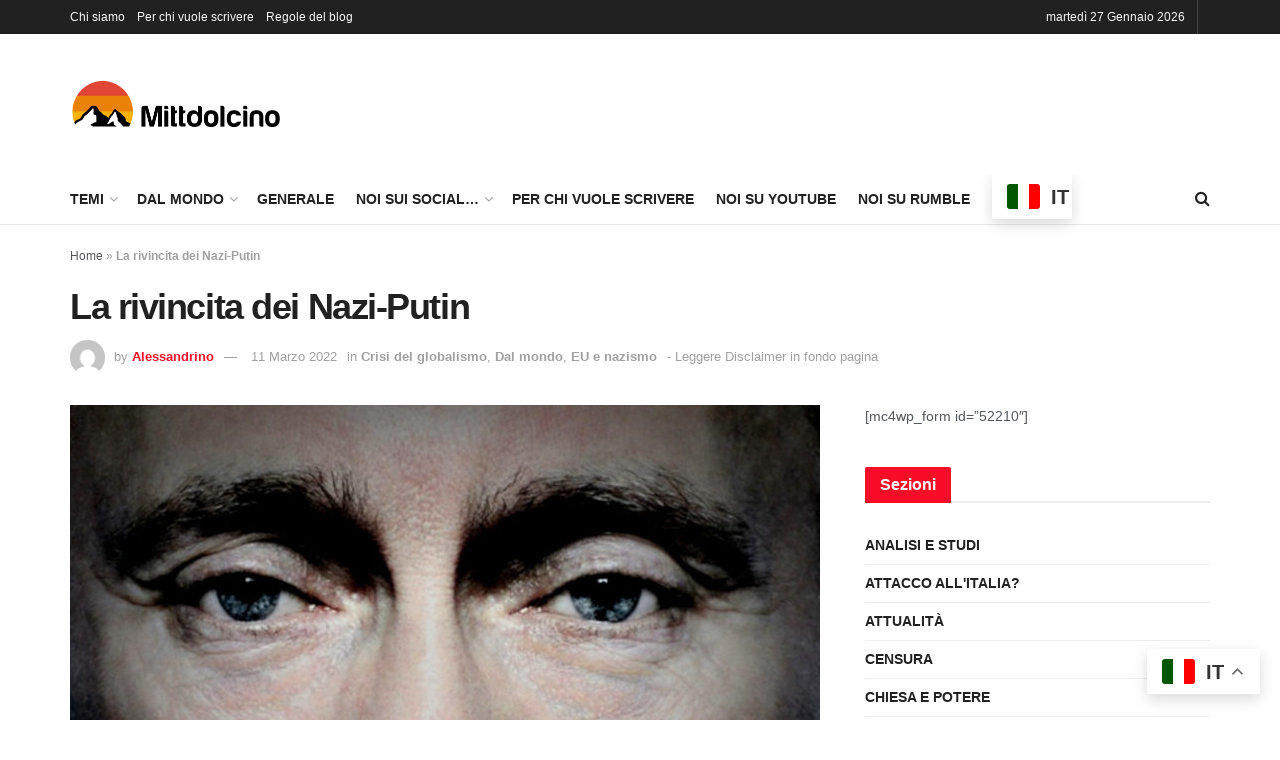

--- FILE ---
content_type: text/html; charset=UTF-8
request_url: https://www.mittdolcino.com/2022/03/11/la-rivincita-dei-nazi-putin/
body_size: 44355
content:
<!doctype html>
<!--[if lt IE 7]> <html class="no-js lt-ie9 lt-ie8 lt-ie7" lang="it-IT"> <![endif]-->
<!--[if IE 7]>    <html class="no-js lt-ie9 lt-ie8" lang="it-IT"> <![endif]-->
<!--[if IE 8]>    <html class="no-js lt-ie9" lang="it-IT"> <![endif]-->
<!--[if IE 9]>    <html class="no-js lt-ie10" lang="it-IT"> <![endif]-->
<!--[if gt IE 8]><!--> <html class="no-js" lang="it-IT"> <!--<![endif]-->
<head>
    <meta http-equiv="Content-Type" content="text/html; charset=UTF-8" />
    <meta name='viewport' content='width=device-width, initial-scale=1, user-scalable=yes' />
    <link rel="profile" href="http://gmpg.org/xfn/11" />
    <link rel="pingback" href="https://www.mittdolcino.com/xmlrpc.php" />
    <meta name='robots' content='index, follow, max-image-preview:large, max-snippet:-1, max-video-preview:-1' />
			<script type="text/javascript">
			  var jnews_ajax_url = '/?ajax-request=jnews'
			</script>
			<script type="text/javascript">;window.jnews=window.jnews||{},window.jnews.library=window.jnews.library||{},window.jnews.library=function(){"use strict";var e=this;e.win=window,e.doc=document,e.noop=function(){},e.globalBody=e.doc.getElementsByTagName("body")[0],e.globalBody=e.globalBody?e.globalBody:e.doc,e.win.jnewsDataStorage=e.win.jnewsDataStorage||{_storage:new WeakMap,put:function(e,t,n){this._storage.has(e)||this._storage.set(e,new Map),this._storage.get(e).set(t,n)},get:function(e,t){return this._storage.get(e).get(t)},has:function(e,t){return this._storage.has(e)&&this._storage.get(e).has(t)},remove:function(e,t){var n=this._storage.get(e).delete(t);return 0===!this._storage.get(e).size&&this._storage.delete(e),n}},e.windowWidth=function(){return e.win.innerWidth||e.docEl.clientWidth||e.globalBody.clientWidth},e.windowHeight=function(){return e.win.innerHeight||e.docEl.clientHeight||e.globalBody.clientHeight},e.requestAnimationFrame=e.win.requestAnimationFrame||e.win.webkitRequestAnimationFrame||e.win.mozRequestAnimationFrame||e.win.msRequestAnimationFrame||window.oRequestAnimationFrame||function(e){return setTimeout(e,1e3/60)},e.cancelAnimationFrame=e.win.cancelAnimationFrame||e.win.webkitCancelAnimationFrame||e.win.webkitCancelRequestAnimationFrame||e.win.mozCancelAnimationFrame||e.win.msCancelRequestAnimationFrame||e.win.oCancelRequestAnimationFrame||function(e){clearTimeout(e)},e.classListSupport="classList"in document.createElement("_"),e.hasClass=e.classListSupport?function(e,t){return e.classList.contains(t)}:function(e,t){return e.className.indexOf(t)>=0},e.addClass=e.classListSupport?function(t,n){e.hasClass(t,n)||t.classList.add(n)}:function(t,n){e.hasClass(t,n)||(t.className+=" "+n)},e.removeClass=e.classListSupport?function(t,n){e.hasClass(t,n)&&t.classList.remove(n)}:function(t,n){e.hasClass(t,n)&&(t.className=t.className.replace(n,""))},e.objKeys=function(e){var t=[];for(var n in e)Object.prototype.hasOwnProperty.call(e,n)&&t.push(n);return t},e.isObjectSame=function(e,t){var n=!0;return JSON.stringify(e)!==JSON.stringify(t)&&(n=!1),n},e.extend=function(){for(var e,t,n,o=arguments[0]||{},i=1,a=arguments.length;i<a;i++)if(null!==(e=arguments[i]))for(t in e)o!==(n=e[t])&&void 0!==n&&(o[t]=n);return o},e.dataStorage=e.win.jnewsDataStorage,e.isVisible=function(e){return 0!==e.offsetWidth&&0!==e.offsetHeight||e.getBoundingClientRect().length},e.getHeight=function(e){return e.offsetHeight||e.clientHeight||e.getBoundingClientRect().height},e.getWidth=function(e){return e.offsetWidth||e.clientWidth||e.getBoundingClientRect().width},e.supportsPassive=!1;try{var t=Object.defineProperty({},"passive",{get:function(){e.supportsPassive=!0}});"createEvent"in e.doc?e.win.addEventListener("test",null,t):"fireEvent"in e.doc&&e.win.attachEvent("test",null)}catch(e){}e.passiveOption=!!e.supportsPassive&&{passive:!0},e.setStorage=function(e,t){e="jnews-"+e;var n={expired:Math.floor(((new Date).getTime()+432e5)/1e3)};t=Object.assign(n,t);localStorage.setItem(e,JSON.stringify(t))},e.getStorage=function(e){e="jnews-"+e;var t=localStorage.getItem(e);return null!==t&&0<t.length?JSON.parse(localStorage.getItem(e)):{}},e.expiredStorage=function(){var t,n="jnews-";for(var o in localStorage)o.indexOf(n)>-1&&"undefined"!==(t=e.getStorage(o.replace(n,""))).expired&&t.expired<Math.floor((new Date).getTime()/1e3)&&localStorage.removeItem(o)},e.addEvents=function(t,n,o){for(var i in n){var a=["touchstart","touchmove"].indexOf(i)>=0&&!o&&e.passiveOption;"createEvent"in e.doc?t.addEventListener(i,n[i],a):"fireEvent"in e.doc&&t.attachEvent("on"+i,n[i])}},e.removeEvents=function(t,n){for(var o in n)"createEvent"in e.doc?t.removeEventListener(o,n[o]):"fireEvent"in e.doc&&t.detachEvent("on"+o,n[o])},e.triggerEvents=function(t,n,o){var i;o=o||{detail:null};return"createEvent"in e.doc?(!(i=e.doc.createEvent("CustomEvent")||new CustomEvent(n)).initCustomEvent||i.initCustomEvent(n,!0,!1,o),void t.dispatchEvent(i)):"fireEvent"in e.doc?((i=e.doc.createEventObject()).eventType=n,void t.fireEvent("on"+i.eventType,i)):void 0},e.getParents=function(t,n){void 0===n&&(n=e.doc);for(var o=[],i=t.parentNode,a=!1;!a;)if(i){var r=i;r.querySelectorAll(n).length?a=!0:(o.push(r),i=r.parentNode)}else o=[],a=!0;return o},e.forEach=function(e,t,n){for(var o=0,i=e.length;o<i;o++)t.call(n,e[o],o)},e.getText=function(e){return e.innerText||e.textContent},e.setText=function(e,t){var n="object"==typeof t?t.innerText||t.textContent:t;e.innerText&&(e.innerText=n),e.textContent&&(e.textContent=n)},e.httpBuildQuery=function(t){return e.objKeys(t).reduce(function t(n){var o=arguments.length>1&&void 0!==arguments[1]?arguments[1]:null;return function(i,a){var r=n[a];a=encodeURIComponent(a);var s=o?"".concat(o,"[").concat(a,"]"):a;return null==r||"function"==typeof r?(i.push("".concat(s,"=")),i):["number","boolean","string"].includes(typeof r)?(i.push("".concat(s,"=").concat(encodeURIComponent(r))),i):(i.push(e.objKeys(r).reduce(t(r,s),[]).join("&")),i)}}(t),[]).join("&")},e.get=function(t,n,o,i){return o="function"==typeof o?o:e.noop,e.ajax("GET",t,n,o,i)},e.post=function(t,n,o,i){return o="function"==typeof o?o:e.noop,e.ajax("POST",t,n,o,i)},e.ajax=function(t,n,o,i,a){var r=new XMLHttpRequest,s=n,c=e.httpBuildQuery(o);if(t=-1!=["GET","POST"].indexOf(t)?t:"GET",r.open(t,s+("GET"==t?"?"+c:""),!0),"POST"==t&&r.setRequestHeader("Content-type","application/x-www-form-urlencoded"),r.setRequestHeader("X-Requested-With","XMLHttpRequest"),r.onreadystatechange=function(){4===r.readyState&&200<=r.status&&300>r.status&&"function"==typeof i&&i.call(void 0,r.response)},void 0!==a&&!a){return{xhr:r,send:function(){r.send("POST"==t?c:null)}}}return r.send("POST"==t?c:null),{xhr:r}},e.scrollTo=function(t,n,o){function i(e,t,n){this.start=this.position(),this.change=e-this.start,this.currentTime=0,this.increment=20,this.duration=void 0===n?500:n,this.callback=t,this.finish=!1,this.animateScroll()}return Math.easeInOutQuad=function(e,t,n,o){return(e/=o/2)<1?n/2*e*e+t:-n/2*(--e*(e-2)-1)+t},i.prototype.stop=function(){this.finish=!0},i.prototype.move=function(t){e.doc.documentElement.scrollTop=t,e.globalBody.parentNode.scrollTop=t,e.globalBody.scrollTop=t},i.prototype.position=function(){return e.doc.documentElement.scrollTop||e.globalBody.parentNode.scrollTop||e.globalBody.scrollTop},i.prototype.animateScroll=function(){this.currentTime+=this.increment;var t=Math.easeInOutQuad(this.currentTime,this.start,this.change,this.duration);this.move(t),this.currentTime<this.duration&&!this.finish?e.requestAnimationFrame.call(e.win,this.animateScroll.bind(this)):this.callback&&"function"==typeof this.callback&&this.callback()},new i(t,n,o)},e.unwrap=function(t){var n,o=t;e.forEach(t,(function(e,t){n?n+=e:n=e})),o.replaceWith(n)},e.performance={start:function(e){performance.mark(e+"Start")},stop:function(e){performance.mark(e+"End"),performance.measure(e,e+"Start",e+"End")}},e.fps=function(){var t=0,n=0,o=0;!function(){var i=t=0,a=0,r=0,s=document.getElementById("fpsTable"),c=function(t){void 0===document.getElementsByTagName("body")[0]?e.requestAnimationFrame.call(e.win,(function(){c(t)})):document.getElementsByTagName("body")[0].appendChild(t)};null===s&&((s=document.createElement("div")).style.position="fixed",s.style.top="120px",s.style.left="10px",s.style.width="100px",s.style.height="20px",s.style.border="1px solid black",s.style.fontSize="11px",s.style.zIndex="100000",s.style.backgroundColor="white",s.id="fpsTable",c(s));var l=function(){o++,n=Date.now(),(a=(o/(r=(n-t)/1e3)).toPrecision(2))!=i&&(i=a,s.innerHTML=i+"fps"),1<r&&(t=n,o=0),e.requestAnimationFrame.call(e.win,l)};l()}()},e.instr=function(e,t){for(var n=0;n<t.length;n++)if(-1!==e.toLowerCase().indexOf(t[n].toLowerCase()))return!0},e.winLoad=function(t,n){function o(o){if("complete"===e.doc.readyState||"interactive"===e.doc.readyState)return!o||n?setTimeout(t,n||1):t(o),1}o()||e.addEvents(e.win,{load:o})},e.docReady=function(t,n){function o(o){if("complete"===e.doc.readyState||"interactive"===e.doc.readyState)return!o||n?setTimeout(t,n||1):t(o),1}o()||e.addEvents(e.doc,{DOMContentLoaded:o})},e.fireOnce=function(){e.docReady((function(){e.assets=e.assets||[],e.assets.length&&(e.boot(),e.load_assets())}),50)},e.boot=function(){e.length&&e.doc.querySelectorAll("style[media]").forEach((function(e){"not all"==e.getAttribute("media")&&e.removeAttribute("media")}))},e.create_js=function(t,n){var o=e.doc.createElement("script");switch(o.setAttribute("src",t),n){case"defer":o.setAttribute("defer",!0);break;case"async":o.setAttribute("async",!0);break;case"deferasync":o.setAttribute("defer",!0),o.setAttribute("async",!0)}e.globalBody.appendChild(o)},e.load_assets=function(){"object"==typeof e.assets&&e.forEach(e.assets.slice(0),(function(t,n){var o="";t.defer&&(o+="defer"),t.async&&(o+="async"),e.create_js(t.url,o);var i=e.assets.indexOf(t);i>-1&&e.assets.splice(i,1)})),e.assets=jnewsoption.au_scripts=window.jnewsads=[]},e.setCookie=function(e,t,n){var o="";if(n){var i=new Date;i.setTime(i.getTime()+24*n*60*60*1e3),o="; expires="+i.toUTCString()}document.cookie=e+"="+(t||"")+o+"; path=/"},e.getCookie=function(e){for(var t=e+"=",n=document.cookie.split(";"),o=0;o<n.length;o++){for(var i=n[o];" "==i.charAt(0);)i=i.substring(1,i.length);if(0==i.indexOf(t))return i.substring(t.length,i.length)}return null},e.eraseCookie=function(e){document.cookie=e+"=; Path=/; Expires=Thu, 01 Jan 1970 00:00:01 GMT;"},e.docReady((function(){e.globalBody=e.globalBody==e.doc?e.doc.getElementsByTagName("body")[0]:e.globalBody,e.globalBody=e.globalBody?e.globalBody:e.doc})),e.winLoad((function(){e.winLoad((function(){var t=!1;if(void 0!==window.jnewsadmin)if(void 0!==window.file_version_checker){var n=e.objKeys(window.file_version_checker);n.length?n.forEach((function(e){t||"10.0.4"===window.file_version_checker[e]||(t=!0)})):t=!0}else t=!0;t&&(window.jnewsHelper.getMessage(),window.jnewsHelper.getNotice())}),2500)}))},window.jnews.library=new window.jnews.library;</script>
	<!-- This site is optimized with the Yoast SEO plugin v26.8 - https://yoast.com/product/yoast-seo-wordpress/ -->
	<title>La rivincita dei Nazi-Putin</title>
	<link rel="canonical" href="https://www.mittdolcino.com/2022/03/11/la-rivincita-dei-nazi-putin/" />
	<meta property="og:locale" content="it_IT" />
	<meta property="og:type" content="article" />
	<meta property="og:title" content="La rivincita dei Nazi-Putin" />
	<meta property="og:description" content="CJ Hopkins per ConsentFactory E sono tornati! È come una di quelle serie di film horror degli anni ‘60 della Hammer Film Productions, con Peter Cushing e Christopher Lee… “Il ritorno dei Nazi-Putin!”, “La vendetta dei Nazi-Putin!”, “Il ritorno della vendetta della sposa dei Nazi-Putin!”. E stavolta non stanno cazzeggiando con annunci anti-masturbazione su Facebook [&hellip;]" />
	<meta property="og:url" content="https://www.mittdolcino.com/2022/03/11/la-rivincita-dei-nazi-putin/" />
	<meta property="og:site_name" content="MITTDOLCINO.COM" />
	<meta property="article:published_time" content="2022-03-11T10:00:15+00:00" />
	<meta property="og:image" content="https://www.mittdolcino.com/wp-content/uploads/2022/03/putin-blue-eyes.jpg" />
	<meta property="og:image:width" content="793" />
	<meta property="og:image:height" content="392" />
	<meta property="og:image:type" content="image/jpeg" />
	<meta name="author" content="Alessandrino" />
	<meta name="twitter:card" content="summary_large_image" />
	<script type="application/ld+json" class="yoast-schema-graph">{"@context":"https://schema.org","@graph":[{"@type":"Article","@id":"https://www.mittdolcino.com/2022/03/11/la-rivincita-dei-nazi-putin/#article","isPartOf":{"@id":"https://www.mittdolcino.com/2022/03/11/la-rivincita-dei-nazi-putin/"},"author":{"name":"Alessandrino","@id":"https://www.mittdolcino.com/#/schema/person/7075cd84b7202082faac1443ccba7c09"},"headline":"La rivincita dei Nazi-Putin","datePublished":"2022-03-11T10:00:15+00:00","mainEntityOfPage":{"@id":"https://www.mittdolcino.com/2022/03/11/la-rivincita-dei-nazi-putin/"},"wordCount":1872,"commentCount":0,"image":{"@id":"https://www.mittdolcino.com/2022/03/11/la-rivincita-dei-nazi-putin/#primaryimage"},"thumbnailUrl":"https://www.mittdolcino.com/wp-content/uploads/2022/03/putin-blue-eyes.jpg","articleSection":["Crisi del globalismo","Dal mondo","EU e nazismo"],"inLanguage":"it-IT","potentialAction":[{"@type":"CommentAction","name":"Comment","target":["https://www.mittdolcino.com/2022/03/11/la-rivincita-dei-nazi-putin/#respond"]}]},{"@type":"WebPage","@id":"https://www.mittdolcino.com/2022/03/11/la-rivincita-dei-nazi-putin/","url":"https://www.mittdolcino.com/2022/03/11/la-rivincita-dei-nazi-putin/","name":"La rivincita dei Nazi-Putin","isPartOf":{"@id":"https://www.mittdolcino.com/#website"},"primaryImageOfPage":{"@id":"https://www.mittdolcino.com/2022/03/11/la-rivincita-dei-nazi-putin/#primaryimage"},"image":{"@id":"https://www.mittdolcino.com/2022/03/11/la-rivincita-dei-nazi-putin/#primaryimage"},"thumbnailUrl":"https://www.mittdolcino.com/wp-content/uploads/2022/03/putin-blue-eyes.jpg","datePublished":"2022-03-11T10:00:15+00:00","author":{"@id":"https://www.mittdolcino.com/#/schema/person/7075cd84b7202082faac1443ccba7c09"},"breadcrumb":{"@id":"https://www.mittdolcino.com/2022/03/11/la-rivincita-dei-nazi-putin/#breadcrumb"},"inLanguage":"it-IT","potentialAction":[{"@type":"ReadAction","target":["https://www.mittdolcino.com/2022/03/11/la-rivincita-dei-nazi-putin/"]}]},{"@type":"ImageObject","inLanguage":"it-IT","@id":"https://www.mittdolcino.com/2022/03/11/la-rivincita-dei-nazi-putin/#primaryimage","url":"https://www.mittdolcino.com/wp-content/uploads/2022/03/putin-blue-eyes.jpg","contentUrl":"https://www.mittdolcino.com/wp-content/uploads/2022/03/putin-blue-eyes.jpg","width":793,"height":392,"caption":"cmp3.10.3.3Lq4 0xff93bef7"},{"@type":"BreadcrumbList","@id":"https://www.mittdolcino.com/2022/03/11/la-rivincita-dei-nazi-putin/#breadcrumb","itemListElement":[{"@type":"ListItem","position":1,"name":"Home","item":"https://www.mittdolcino.com/"},{"@type":"ListItem","position":2,"name":"La rivincita dei Nazi-Putin"}]},{"@type":"WebSite","@id":"https://www.mittdolcino.com/#website","url":"https://www.mittdolcino.com/","name":"MITTDOLCINO.COM","description":"Reality explained - Keep it simple","potentialAction":[{"@type":"SearchAction","target":{"@type":"EntryPoint","urlTemplate":"https://www.mittdolcino.com/?s={search_term_string}"},"query-input":{"@type":"PropertyValueSpecification","valueRequired":true,"valueName":"search_term_string"}}],"inLanguage":"it-IT"},{"@type":"Person","@id":"https://www.mittdolcino.com/#/schema/person/7075cd84b7202082faac1443ccba7c09","name":"Alessandrino","image":{"@type":"ImageObject","inLanguage":"it-IT","@id":"https://www.mittdolcino.com/#/schema/person/image/","url":"https://secure.gravatar.com/avatar/45dc6ff03035bfaa31bf37ded66922f60c3e8bc3e347e4624422be25b7534237?s=96&d=mm&r=g","contentUrl":"https://secure.gravatar.com/avatar/45dc6ff03035bfaa31bf37ded66922f60c3e8bc3e347e4624422be25b7534237?s=96&d=mm&r=g","caption":"Alessandrino"}}]}</script>
	<!-- / Yoast SEO plugin. -->



<link rel="alternate" type="application/rss+xml" title="MITTDOLCINO.COM &raquo; Feed" href="https://www.mittdolcino.com/feed/" />
<link rel="alternate" type="application/rss+xml" title="MITTDOLCINO.COM &raquo; Feed dei commenti" href="https://www.mittdolcino.com/comments/feed/" />
<link rel="alternate" type="application/rss+xml" title="MITTDOLCINO.COM &raquo; La rivincita dei Nazi-Putin Feed dei commenti" href="https://www.mittdolcino.com/2022/03/11/la-rivincita-dei-nazi-putin/feed/" />
<link rel="alternate" title="oEmbed (JSON)" type="application/json+oembed" href="https://www.mittdolcino.com/wp-json/oembed/1.0/embed?url=https%3A%2F%2Fwww.mittdolcino.com%2F2022%2F03%2F11%2Fla-rivincita-dei-nazi-putin%2F" />
<link rel="alternate" title="oEmbed (XML)" type="text/xml+oembed" href="https://www.mittdolcino.com/wp-json/oembed/1.0/embed?url=https%3A%2F%2Fwww.mittdolcino.com%2F2022%2F03%2F11%2Fla-rivincita-dei-nazi-putin%2F&#038;format=xml" />
<style id='wp-img-auto-sizes-contain-inline-css' type='text/css'>
img:is([sizes=auto i],[sizes^="auto," i]){contain-intrinsic-size:3000px 1500px}
/*# sourceURL=wp-img-auto-sizes-contain-inline-css */
</style>
<style id='wp-emoji-styles-inline-css' type='text/css'>

	img.wp-smiley, img.emoji {
		display: inline !important;
		border: none !important;
		box-shadow: none !important;
		height: 1em !important;
		width: 1em !important;
		margin: 0 0.07em !important;
		vertical-align: -0.1em !important;
		background: none !important;
		padding: 0 !important;
	}
/*# sourceURL=wp-emoji-styles-inline-css */
</style>
<link rel='stylesheet' id='wp-block-library-css' href='https://www.mittdolcino.com/wp-includes/css/dist/block-library/style.min.css?ver=6.9' type='text/css' media='all' />
<style id='classic-theme-styles-inline-css' type='text/css'>
/*! This file is auto-generated */
.wp-block-button__link{color:#fff;background-color:#32373c;border-radius:9999px;box-shadow:none;text-decoration:none;padding:calc(.667em + 2px) calc(1.333em + 2px);font-size:1.125em}.wp-block-file__button{background:#32373c;color:#fff;text-decoration:none}
/*# sourceURL=/wp-includes/css/classic-themes.min.css */
</style>
<link data-minify="1" rel='stylesheet' id='jnews-faq-css' href='https://www.mittdolcino.com/wp-content/cache/min/1/wp-content/plugins/jnews-essential/assets/css/faq.css?ver=1769505793' type='text/css' media='all' />
<style id='global-styles-inline-css' type='text/css'>
:root{--wp--preset--aspect-ratio--square: 1;--wp--preset--aspect-ratio--4-3: 4/3;--wp--preset--aspect-ratio--3-4: 3/4;--wp--preset--aspect-ratio--3-2: 3/2;--wp--preset--aspect-ratio--2-3: 2/3;--wp--preset--aspect-ratio--16-9: 16/9;--wp--preset--aspect-ratio--9-16: 9/16;--wp--preset--color--black: #000000;--wp--preset--color--cyan-bluish-gray: #abb8c3;--wp--preset--color--white: #ffffff;--wp--preset--color--pale-pink: #f78da7;--wp--preset--color--vivid-red: #cf2e2e;--wp--preset--color--luminous-vivid-orange: #ff6900;--wp--preset--color--luminous-vivid-amber: #fcb900;--wp--preset--color--light-green-cyan: #7bdcb5;--wp--preset--color--vivid-green-cyan: #00d084;--wp--preset--color--pale-cyan-blue: #8ed1fc;--wp--preset--color--vivid-cyan-blue: #0693e3;--wp--preset--color--vivid-purple: #9b51e0;--wp--preset--gradient--vivid-cyan-blue-to-vivid-purple: linear-gradient(135deg,rgb(6,147,227) 0%,rgb(155,81,224) 100%);--wp--preset--gradient--light-green-cyan-to-vivid-green-cyan: linear-gradient(135deg,rgb(122,220,180) 0%,rgb(0,208,130) 100%);--wp--preset--gradient--luminous-vivid-amber-to-luminous-vivid-orange: linear-gradient(135deg,rgb(252,185,0) 0%,rgb(255,105,0) 100%);--wp--preset--gradient--luminous-vivid-orange-to-vivid-red: linear-gradient(135deg,rgb(255,105,0) 0%,rgb(207,46,46) 100%);--wp--preset--gradient--very-light-gray-to-cyan-bluish-gray: linear-gradient(135deg,rgb(238,238,238) 0%,rgb(169,184,195) 100%);--wp--preset--gradient--cool-to-warm-spectrum: linear-gradient(135deg,rgb(74,234,220) 0%,rgb(151,120,209) 20%,rgb(207,42,186) 40%,rgb(238,44,130) 60%,rgb(251,105,98) 80%,rgb(254,248,76) 100%);--wp--preset--gradient--blush-light-purple: linear-gradient(135deg,rgb(255,206,236) 0%,rgb(152,150,240) 100%);--wp--preset--gradient--blush-bordeaux: linear-gradient(135deg,rgb(254,205,165) 0%,rgb(254,45,45) 50%,rgb(107,0,62) 100%);--wp--preset--gradient--luminous-dusk: linear-gradient(135deg,rgb(255,203,112) 0%,rgb(199,81,192) 50%,rgb(65,88,208) 100%);--wp--preset--gradient--pale-ocean: linear-gradient(135deg,rgb(255,245,203) 0%,rgb(182,227,212) 50%,rgb(51,167,181) 100%);--wp--preset--gradient--electric-grass: linear-gradient(135deg,rgb(202,248,128) 0%,rgb(113,206,126) 100%);--wp--preset--gradient--midnight: linear-gradient(135deg,rgb(2,3,129) 0%,rgb(40,116,252) 100%);--wp--preset--font-size--small: 13px;--wp--preset--font-size--medium: 20px;--wp--preset--font-size--large: 36px;--wp--preset--font-size--x-large: 42px;--wp--preset--spacing--20: 0.44rem;--wp--preset--spacing--30: 0.67rem;--wp--preset--spacing--40: 1rem;--wp--preset--spacing--50: 1.5rem;--wp--preset--spacing--60: 2.25rem;--wp--preset--spacing--70: 3.38rem;--wp--preset--spacing--80: 5.06rem;--wp--preset--shadow--natural: 6px 6px 9px rgba(0, 0, 0, 0.2);--wp--preset--shadow--deep: 12px 12px 50px rgba(0, 0, 0, 0.4);--wp--preset--shadow--sharp: 6px 6px 0px rgba(0, 0, 0, 0.2);--wp--preset--shadow--outlined: 6px 6px 0px -3px rgb(255, 255, 255), 6px 6px rgb(0, 0, 0);--wp--preset--shadow--crisp: 6px 6px 0px rgb(0, 0, 0);}:where(.is-layout-flex){gap: 0.5em;}:where(.is-layout-grid){gap: 0.5em;}body .is-layout-flex{display: flex;}.is-layout-flex{flex-wrap: wrap;align-items: center;}.is-layout-flex > :is(*, div){margin: 0;}body .is-layout-grid{display: grid;}.is-layout-grid > :is(*, div){margin: 0;}:where(.wp-block-columns.is-layout-flex){gap: 2em;}:where(.wp-block-columns.is-layout-grid){gap: 2em;}:where(.wp-block-post-template.is-layout-flex){gap: 1.25em;}:where(.wp-block-post-template.is-layout-grid){gap: 1.25em;}.has-black-color{color: var(--wp--preset--color--black) !important;}.has-cyan-bluish-gray-color{color: var(--wp--preset--color--cyan-bluish-gray) !important;}.has-white-color{color: var(--wp--preset--color--white) !important;}.has-pale-pink-color{color: var(--wp--preset--color--pale-pink) !important;}.has-vivid-red-color{color: var(--wp--preset--color--vivid-red) !important;}.has-luminous-vivid-orange-color{color: var(--wp--preset--color--luminous-vivid-orange) !important;}.has-luminous-vivid-amber-color{color: var(--wp--preset--color--luminous-vivid-amber) !important;}.has-light-green-cyan-color{color: var(--wp--preset--color--light-green-cyan) !important;}.has-vivid-green-cyan-color{color: var(--wp--preset--color--vivid-green-cyan) !important;}.has-pale-cyan-blue-color{color: var(--wp--preset--color--pale-cyan-blue) !important;}.has-vivid-cyan-blue-color{color: var(--wp--preset--color--vivid-cyan-blue) !important;}.has-vivid-purple-color{color: var(--wp--preset--color--vivid-purple) !important;}.has-black-background-color{background-color: var(--wp--preset--color--black) !important;}.has-cyan-bluish-gray-background-color{background-color: var(--wp--preset--color--cyan-bluish-gray) !important;}.has-white-background-color{background-color: var(--wp--preset--color--white) !important;}.has-pale-pink-background-color{background-color: var(--wp--preset--color--pale-pink) !important;}.has-vivid-red-background-color{background-color: var(--wp--preset--color--vivid-red) !important;}.has-luminous-vivid-orange-background-color{background-color: var(--wp--preset--color--luminous-vivid-orange) !important;}.has-luminous-vivid-amber-background-color{background-color: var(--wp--preset--color--luminous-vivid-amber) !important;}.has-light-green-cyan-background-color{background-color: var(--wp--preset--color--light-green-cyan) !important;}.has-vivid-green-cyan-background-color{background-color: var(--wp--preset--color--vivid-green-cyan) !important;}.has-pale-cyan-blue-background-color{background-color: var(--wp--preset--color--pale-cyan-blue) !important;}.has-vivid-cyan-blue-background-color{background-color: var(--wp--preset--color--vivid-cyan-blue) !important;}.has-vivid-purple-background-color{background-color: var(--wp--preset--color--vivid-purple) !important;}.has-black-border-color{border-color: var(--wp--preset--color--black) !important;}.has-cyan-bluish-gray-border-color{border-color: var(--wp--preset--color--cyan-bluish-gray) !important;}.has-white-border-color{border-color: var(--wp--preset--color--white) !important;}.has-pale-pink-border-color{border-color: var(--wp--preset--color--pale-pink) !important;}.has-vivid-red-border-color{border-color: var(--wp--preset--color--vivid-red) !important;}.has-luminous-vivid-orange-border-color{border-color: var(--wp--preset--color--luminous-vivid-orange) !important;}.has-luminous-vivid-amber-border-color{border-color: var(--wp--preset--color--luminous-vivid-amber) !important;}.has-light-green-cyan-border-color{border-color: var(--wp--preset--color--light-green-cyan) !important;}.has-vivid-green-cyan-border-color{border-color: var(--wp--preset--color--vivid-green-cyan) !important;}.has-pale-cyan-blue-border-color{border-color: var(--wp--preset--color--pale-cyan-blue) !important;}.has-vivid-cyan-blue-border-color{border-color: var(--wp--preset--color--vivid-cyan-blue) !important;}.has-vivid-purple-border-color{border-color: var(--wp--preset--color--vivid-purple) !important;}.has-vivid-cyan-blue-to-vivid-purple-gradient-background{background: var(--wp--preset--gradient--vivid-cyan-blue-to-vivid-purple) !important;}.has-light-green-cyan-to-vivid-green-cyan-gradient-background{background: var(--wp--preset--gradient--light-green-cyan-to-vivid-green-cyan) !important;}.has-luminous-vivid-amber-to-luminous-vivid-orange-gradient-background{background: var(--wp--preset--gradient--luminous-vivid-amber-to-luminous-vivid-orange) !important;}.has-luminous-vivid-orange-to-vivid-red-gradient-background{background: var(--wp--preset--gradient--luminous-vivid-orange-to-vivid-red) !important;}.has-very-light-gray-to-cyan-bluish-gray-gradient-background{background: var(--wp--preset--gradient--very-light-gray-to-cyan-bluish-gray) !important;}.has-cool-to-warm-spectrum-gradient-background{background: var(--wp--preset--gradient--cool-to-warm-spectrum) !important;}.has-blush-light-purple-gradient-background{background: var(--wp--preset--gradient--blush-light-purple) !important;}.has-blush-bordeaux-gradient-background{background: var(--wp--preset--gradient--blush-bordeaux) !important;}.has-luminous-dusk-gradient-background{background: var(--wp--preset--gradient--luminous-dusk) !important;}.has-pale-ocean-gradient-background{background: var(--wp--preset--gradient--pale-ocean) !important;}.has-electric-grass-gradient-background{background: var(--wp--preset--gradient--electric-grass) !important;}.has-midnight-gradient-background{background: var(--wp--preset--gradient--midnight) !important;}.has-small-font-size{font-size: var(--wp--preset--font-size--small) !important;}.has-medium-font-size{font-size: var(--wp--preset--font-size--medium) !important;}.has-large-font-size{font-size: var(--wp--preset--font-size--large) !important;}.has-x-large-font-size{font-size: var(--wp--preset--font-size--x-large) !important;}
:where(.wp-block-post-template.is-layout-flex){gap: 1.25em;}:where(.wp-block-post-template.is-layout-grid){gap: 1.25em;}
:where(.wp-block-term-template.is-layout-flex){gap: 1.25em;}:where(.wp-block-term-template.is-layout-grid){gap: 1.25em;}
:where(.wp-block-columns.is-layout-flex){gap: 2em;}:where(.wp-block-columns.is-layout-grid){gap: 2em;}
:root :where(.wp-block-pullquote){font-size: 1.5em;line-height: 1.6;}
/*# sourceURL=global-styles-inline-css */
</style>
<link rel='stylesheet' id='qc-choice-css' href='https://www.mittdolcino.com/wp-content/plugins/quantcast-choice/public/css/style.min.css?ver=2.0.8' type='text/css' media='all' />
<link rel='stylesheet' id='jnews-parent-style-css' href='https://www.mittdolcino.com/wp-content/themes/jnews/style.css?ver=6.9' type='text/css' media='all' />
<link rel='stylesheet' id='elementor-frontend-css' href='https://www.mittdolcino.com/wp-content/plugins/elementor/assets/css/frontend.min.css?ver=3.34.3' type='text/css' media='all' />
<style id='elementor-frontend-inline-css' type='text/css'>
.elementor-kit-51631{--e-global-color-primary:#6EC1E4;--e-global-color-secondary:#54595F;--e-global-color-text:#7A7A7A;--e-global-color-accent:#61CE70;--e-global-typography-primary-font-family:"Roboto";--e-global-typography-primary-font-weight:600;--e-global-typography-secondary-font-family:"Roboto Slab";--e-global-typography-secondary-font-weight:400;--e-global-typography-text-font-family:"Roboto";--e-global-typography-text-font-weight:400;--e-global-typography-accent-font-family:"Roboto";--e-global-typography-accent-font-weight:500;}.elementor-kit-51631 e-page-transition{background-color:#FFBC7D;}.elementor-section.elementor-section-boxed > .elementor-container{max-width:1140px;}.e-con{--container-max-width:1140px;}.elementor-widget:not(:last-child){margin-block-end:20px;}.elementor-element{--widgets-spacing:20px 20px;--widgets-spacing-row:20px;--widgets-spacing-column:20px;}{}h1.entry-title{display:var(--page-title-display);}@media(max-width:1024px){.elementor-section.elementor-section-boxed > .elementor-container{max-width:1024px;}.e-con{--container-max-width:1024px;}}@media(max-width:767px){.elementor-section.elementor-section-boxed > .elementor-container{max-width:767px;}.e-con{--container-max-width:767px;}}
/*# sourceURL=elementor-frontend-inline-css */
</style>
<link data-minify="1" rel='stylesheet' id='elementor-icons-css' href='https://www.mittdolcino.com/wp-content/cache/min/1/wp-content/plugins/elementor/assets/lib/eicons/css/elementor-icons.min.css?ver=1769505793' type='text/css' media='all' />
<link data-minify="1" rel='stylesheet' id='font-awesome-5-all-css' href='https://www.mittdolcino.com/wp-content/cache/min/1/wp-content/plugins/elementor/assets/lib/font-awesome/css/all.min.css?ver=1769505793' type='text/css' media='all' />
<link rel='stylesheet' id='font-awesome-4-shim-css' href='https://www.mittdolcino.com/wp-content/plugins/elementor/assets/lib/font-awesome/css/v4-shims.min.css?ver=3.34.3' type='text/css' media='all' />
<link data-minify="1" rel='stylesheet' id='font-awesome-css' href='https://www.mittdolcino.com/wp-content/cache/min/1/wp-content/plugins/elementor/assets/lib/font-awesome/css/font-awesome.min.css?ver=1769505793' type='text/css' media='all' />
<link data-minify="1" rel='stylesheet' id='jnews-frontend-css' href='https://www.mittdolcino.com/wp-content/cache/min/1/wp-content/themes/jnews/assets/dist/frontend.min.css?ver=1769505793' type='text/css' media='all' />
<link data-minify="1" rel='stylesheet' id='jnews-elementor-css' href='https://www.mittdolcino.com/wp-content/cache/min/1/wp-content/themes/jnews/assets/css/elementor-frontend.css?ver=1769505793' type='text/css' media='all' />
<link rel='stylesheet' id='jnews-style-css' href='https://www.mittdolcino.com/wp-content/themes/jnews-child/style.css?ver=1.0.0' type='text/css' media='all' />
<link data-minify="1" rel='stylesheet' id='jnews-darkmode-css' href='https://www.mittdolcino.com/wp-content/cache/min/1/wp-content/themes/jnews/assets/css/darkmode.css?ver=1769505793' type='text/css' media='all' />
<link data-minify="1" rel='stylesheet' id='elementor-gf-local-roboto-css' href='https://www.mittdolcino.com/wp-content/cache/min/1/wp-content/uploads/elementor/google-fonts/css/roboto.css?ver=1769505793' type='text/css' media='all' />
<link data-minify="1" rel='stylesheet' id='elementor-gf-local-robotoslab-css' href='https://www.mittdolcino.com/wp-content/cache/min/1/wp-content/uploads/elementor/google-fonts/css/robotoslab.css?ver=1769505793' type='text/css' media='all' />
<link data-minify="1" rel='stylesheet' id='jnews-select-share-css' href='https://www.mittdolcino.com/wp-content/cache/min/1/wp-content/plugins/jnews-social-share/assets/css/plugin.css?ver=1769505805' type='text/css' media='all' />
<script type="text/javascript" id="qc-choice-js-extra">
/* <![CDATA[ */
var choice_cmp_config = {"utid":"p-zJ2kFYda149HV","ccpa":"","datalayer":""};
//# sourceURL=qc-choice-js-extra
/* ]]> */
</script>
<script type="text/javascript" async="async" src="https://www.mittdolcino.com/wp-content/plugins/quantcast-choice/public/js/script.min.js?ver=2.0.8" id="qc-choice-js"></script>
<script type="text/javascript" src="https://www.mittdolcino.com/wp-includes/js/jquery/jquery.min.js?ver=3.7.1" id="jquery-core-js" defer></script>
<script type="text/javascript" src="https://www.mittdolcino.com/wp-includes/js/jquery/jquery-migrate.min.js?ver=3.4.1" id="jquery-migrate-js" defer></script>
<script type="text/javascript" src="https://www.mittdolcino.com/wp-content/plugins/elementor/assets/lib/font-awesome/js/v4-shims.min.js?ver=3.34.3" id="font-awesome-4-shim-js" defer></script>
<link rel="https://api.w.org/" href="https://www.mittdolcino.com/wp-json/" /><link rel="alternate" title="JSON" type="application/json" href="https://www.mittdolcino.com/wp-json/wp/v2/posts/57219" /><link rel="EditURI" type="application/rsd+xml" title="RSD" href="https://www.mittdolcino.com/xmlrpc.php?rsd" />
<meta name="generator" content="WordPress 6.9" />
<link rel='shortlink' href='https://www.mittdolcino.com/?p=57219' />
<script type="text/javascript">//<![CDATA[
  function external_links_in_new_windows_loop() {
    if (!document.links) {
      document.links = document.getElementsByTagName('a');
    }
    var change_link = false;
    var force = '';
    var ignore = '';

    for (var t=0; t<document.links.length; t++) {
      var all_links = document.links[t];
      change_link = false;
      
      if(document.links[t].hasAttribute('onClick') == false) {
        // forced if the address starts with http (or also https), but does not link to the current domain
        if(all_links.href.search(/^http/) != -1 && all_links.href.search('www.mittdolcino.com') == -1 && all_links.href.search(/^#/) == -1) {
          // console.log('Changed ' + all_links.href);
          change_link = true;
        }
          
        if(force != '' && all_links.href.search(force) != -1) {
          // forced
          // console.log('force ' + all_links.href);
          change_link = true;
        }
        
        if(ignore != '' && all_links.href.search(ignore) != -1) {
          // console.log('ignore ' + all_links.href);
          // ignored
          change_link = false;
        }

        if(change_link == true) {
          // console.log('Changed ' + all_links.href);
          document.links[t].setAttribute('onClick', 'javascript:window.open(\'' + all_links.href.replace(/'/g, '') + '\', \'_blank\', \'noopener\'); return false;');
          document.links[t].removeAttribute('target');
        }
      }
    }
  }
  
  // Load
  function external_links_in_new_windows_load(func)
  {  
    var oldonload = window.onload;
    if (typeof window.onload != 'function'){
      window.onload = func;
    } else {
      window.onload = function(){
        oldonload();
        func();
      }
    }
  }

  external_links_in_new_windows_load(external_links_in_new_windows_loop);
  //]]></script>

<meta name="generator" content="Elementor 3.34.3; features: additional_custom_breakpoints; settings: css_print_method-internal, google_font-enabled, font_display-auto">
<!-- Global site tag (gtag.js) - Google Analytics -->
<script async src="https://www.googletagmanager.com/gtag/js?id=UA-179597293-1"></script>
<script>
  window.dataLayer = window.dataLayer || [];
  function gtag(){dataLayer.push(arguments);}
  gtag('js', new Date());

  gtag('config', 'UA-179597293-1');
</script>
<!-- Quantcast Choice. Consent Manager Tag v2.0 (for TCF 2.0) -->
<script type="text/javascript" async=true>
(function() {
  var host = window.location.hostname;
  var element = document.createElement('script');
  var firstScript = document.getElementsByTagName('script')[0];
  var url = 'https://quantcast.mgr.consensu.org'
    .concat('/choice/', 'zJ2kFYda149HV', '/', host, '/choice.js')
  var uspTries = 0;
  var uspTriesLimit = 3;
  element.async = true;
  element.type = 'text/javascript';
  element.src = url;

  firstScript.parentNode.insertBefore(element, firstScript);

  function makeStub() {
    var TCF_LOCATOR_NAME = '__tcfapiLocator';
    var queue = [];
    var win = window;
    var cmpFrame;

    function addFrame() {
      var doc = win.document;
      var otherCMP = !!(win.frames[TCF_LOCATOR_NAME]);

      if (!otherCMP) {
        if (doc.body) {
          var iframe = doc.createElement('iframe');

          iframe.style.cssText = 'display:none';
          iframe.name = TCF_LOCATOR_NAME;
          doc.body.appendChild(iframe);
        } else {
          setTimeout(addFrame, 5);
        }
      }
      return !otherCMP;
    }

    function tcfAPIHandler() {
      var gdprApplies;
      var args = arguments;

      if (!args.length) {
        return queue;
      } else if (args[0] === 'setGdprApplies') {
        if (
          args.length > 3 &&
          args[2] === 2 &&
          typeof args[3] === 'boolean'
        ) {
          gdprApplies = args[3];
          if (typeof args[2] === 'function') {
            args[2]('set', true);
          }
        }
      } else if (args[0] === 'ping') {
        var retr = {
          gdprApplies: gdprApplies,
          cmpLoaded: false,
          cmpStatus: 'stub'
        };

        if (typeof args[2] === 'function') {
          args[2](retr);
        }
      } else {
        queue.push(args);
      }
    }

    function postMessageEventHandler(event) {
      var msgIsString = typeof event.data === 'string';
      var json = {};

      try {
        if (msgIsString) {
          json = JSON.parse(event.data);
        } else {
          json = event.data;
        }
      } catch (ignore) {}

      var payload = json.__tcfapiCall;

      if (payload) {
        window.__tcfapi(
          payload.command,
          payload.version,
          function(retValue, success) {
            var returnMsg = {
              __tcfapiReturn: {
                returnValue: retValue,
                success: success,
                callId: payload.callId
              }
            };
            if (msgIsString) {
              returnMsg = JSON.stringify(returnMsg);
            }
            event.source.postMessage(returnMsg, '*');
          },
          payload.parameter
        );
      }
    }

    while (win) {
      try {
        if (win.frames[TCF_LOCATOR_NAME]) {
          cmpFrame = win;
          break;
        }
      } catch (ignore) {}

      if (win === window.top) {
        break;
      }
      win = win.parent;
    }
    if (!cmpFrame) {
      addFrame();
      win.__tcfapi = tcfAPIHandler;
      win.addEventListener('message', postMessageEventHandler, false);
    }
  };

  makeStub();

  var uspStubFunction = function() {
    var arg = arguments;
    if (typeof window.__uspapi !== uspStubFunction) {
      setTimeout(function() {
        if (typeof window.__uspapi !== 'undefined') {
          window.__uspapi.apply(window.__uspapi, arg);
        }
      }, 500);
    }
  };

  var checkIfUspIsReady = function() {
    uspTries++;
    if (window.__uspapi === uspStubFunction && uspTries < uspTriesLimit) {
      console.warn('USP is not accessible');
    } else {
      clearInterval(uspInterval);
    }
  };

  if (typeof window.__uspapi === 'undefined') {
    window.__uspapi = uspStubFunction;
    var uspInterval = setInterval(checkIfUspIsReady, 6000);
  }
})();
</script>
<!-- End Quantcast Choice. Consent Manager Tag v2.0 (for TCF 2.0) -->
			<style>
				.e-con.e-parent:nth-of-type(n+4):not(.e-lazyloaded):not(.e-no-lazyload),
				.e-con.e-parent:nth-of-type(n+4):not(.e-lazyloaded):not(.e-no-lazyload) * {
					background-image: none !important;
				}
				@media screen and (max-height: 1024px) {
					.e-con.e-parent:nth-of-type(n+3):not(.e-lazyloaded):not(.e-no-lazyload),
					.e-con.e-parent:nth-of-type(n+3):not(.e-lazyloaded):not(.e-no-lazyload) * {
						background-image: none !important;
					}
				}
				@media screen and (max-height: 640px) {
					.e-con.e-parent:nth-of-type(n+2):not(.e-lazyloaded):not(.e-no-lazyload),
					.e-con.e-parent:nth-of-type(n+2):not(.e-lazyloaded):not(.e-no-lazyload) * {
						background-image: none !important;
					}
				}
			</style>
			<script type='application/ld+json'>{"@context":"http:\/\/schema.org","@type":"Organization","@id":"https:\/\/www.mittdolcino.com\/#organization","url":"https:\/\/www.mittdolcino.com\/","name":"Mittdolcino","logo":{"@type":"ImageObject","url":"https:\/\/www.mittdolcino.com\/wp-content\/uploads\/2021\/09\/mittdolcino-logo-m.png"},"sameAs":[]}</script>
<script type='application/ld+json'>{"@context":"http:\/\/schema.org","@type":"WebSite","@id":"https:\/\/www.mittdolcino.com\/#website","url":"https:\/\/www.mittdolcino.com\/","name":"Mittdolcino","potentialAction":{"@type":"SearchAction","target":"https:\/\/www.mittdolcino.com\/?s={search_term_string}","query-input":"required name=search_term_string"}}</script>
<link rel="icon" href="https://www.mittdolcino.com/wp-content/uploads/2021/09/cropped-favicon-mountain-1-32x32.jpg" sizes="32x32" />
<link rel="icon" href="https://www.mittdolcino.com/wp-content/uploads/2021/09/cropped-favicon-mountain-1-192x192.jpg" sizes="192x192" />
<link rel="apple-touch-icon" href="https://www.mittdolcino.com/wp-content/uploads/2021/09/cropped-favicon-mountain-1-180x180.jpg" />
<meta name="msapplication-TileImage" content="https://www.mittdolcino.com/wp-content/uploads/2021/09/cropped-favicon-mountain-1-270x270.jpg" />
<style id="jeg_dynamic_css" type="text/css" data-type="jeg_custom-css">body { --j-entry-link-color : #dd3333; } .entry-content .content-inner a { color : #dd3333; } .jeg_header .socials_widget > a > i.fa:before { color : #ffffff; } .jeg_header .socials_widget.nobg > a > i > span.jeg-icon svg { fill : #ffffff; } .jeg_header .socials_widget.nobg > a > span.jeg-icon svg { fill : #ffffff; } .jeg_header .socials_widget > a > span.jeg-icon svg { fill : #ffffff; } .jeg_header .socials_widget > a > i > span.jeg-icon svg { fill : #ffffff; } </style><style type="text/css">
					.no_thumbnail .jeg_thumb,
					.thumbnail-container.no_thumbnail {
					    display: none !important;
					}
					.jeg_search_result .jeg_pl_xs_3.no_thumbnail .jeg_postblock_content,
					.jeg_sidefeed .jeg_pl_xs_3.no_thumbnail .jeg_postblock_content,
					.jeg_pl_sm.no_thumbnail .jeg_postblock_content {
					    margin-left: 0;
					}
					.jeg_postblock_11 .no_thumbnail .jeg_postblock_content,
					.jeg_postblock_12 .no_thumbnail .jeg_postblock_content,
					.jeg_postblock_12.jeg_col_3o3 .no_thumbnail .jeg_postblock_content  {
					    margin-top: 0;
					}
					.jeg_postblock_15 .jeg_pl_md_box.no_thumbnail .jeg_postblock_content,
					.jeg_postblock_19 .jeg_pl_md_box.no_thumbnail .jeg_postblock_content,
					.jeg_postblock_24 .jeg_pl_md_box.no_thumbnail .jeg_postblock_content,
					.jeg_sidefeed .jeg_pl_md_box .jeg_postblock_content {
					    position: relative;
					}
					.jeg_postblock_carousel_2 .no_thumbnail .jeg_post_title a,
					.jeg_postblock_carousel_2 .no_thumbnail .jeg_post_title a:hover,
					.jeg_postblock_carousel_2 .no_thumbnail .jeg_post_meta .fa {
					    color: #212121 !important;
					} 
					.jnews-dark-mode .jeg_postblock_carousel_2 .no_thumbnail .jeg_post_title a,
					.jnews-dark-mode .jeg_postblock_carousel_2 .no_thumbnail .jeg_post_title a:hover,
					.jnews-dark-mode .jeg_postblock_carousel_2 .no_thumbnail .jeg_post_meta .fa {
					    color: #fff !important;
					} 
				</style>		<style type="text/css" id="wp-custom-css">
			.jeg_single_tpl_2 .entry-header .jeg_post_title, .jeg_single_tpl_3 .entry-header .jeg_post_title, .jeg_single_tpl_6 .entry-header .jeg_post_title {
    font-size: 36px;
    line-height: 1.1;
}		</style>
		</head>
<body class="wp-singular post-template-default single single-post postid-57219 single-format-standard wp-embed-responsive wp-theme-jnews wp-child-theme-jnews-child jeg_toggle_light jeg_single_tpl_2 jnews jsc_normal elementor-default elementor-kit-51631">

    
    
    <div class="jeg_ad jeg_ad_top jnews_header_top_ads">
        <div class='ads-wrapper  '></div>    </div>

    <!-- The Main Wrapper
    ============================================= -->
    <div class="jeg_viewport">

        
        <div class="jeg_header_wrapper">
            <div class="jeg_header_instagram_wrapper">
    </div>

<!-- HEADER -->
<div class="jeg_header normal">
    <div class="jeg_topbar jeg_container jeg_navbar_wrapper dark">
    <div class="container">
        <div class="jeg_nav_row">
            
                <div class="jeg_nav_col jeg_nav_left  jeg_nav_grow">
                    <div class="item_wrap jeg_nav_alignleft">
                        <div class="jeg_nav_item">
	<ul class="jeg_menu jeg_top_menu"><li id="menu-item-51868" class="menu-item menu-item-type-post_type menu-item-object-page menu-item-51868"><a href="https://www.mittdolcino.com/chi-siamo/">Chi siamo</a></li>
<li id="menu-item-51869" class="menu-item menu-item-type-post_type menu-item-object-page menu-item-51869"><a href="https://www.mittdolcino.com/per-chi-vuole-scrivere/">Per chi vuole scrivere</a></li>
<li id="menu-item-51883" class="menu-item menu-item-type-post_type menu-item-object-page menu-item-51883"><a href="https://www.mittdolcino.com/regole-del-blog/">Regole del blog</a></li>
</ul></div>                    </div>
                </div>

                
                <div class="jeg_nav_col jeg_nav_center  jeg_nav_normal">
                    <div class="item_wrap jeg_nav_aligncenter">
                                            </div>
                </div>

                
                <div class="jeg_nav_col jeg_nav_right  jeg_nav_normal">
                    <div class="item_wrap jeg_nav_alignright">
                        <div class="jeg_nav_item jeg_top_date">
    martedì  27 Gennaio 2026</div><div class="jeg_nav_item jnews_header_topbar_weather">
    </div>                    </div>
                </div>

                        </div>
    </div>
</div><!-- /.jeg_container --><div class="jeg_midbar jeg_container jeg_navbar_wrapper normal">
    <div class="container">
        <div class="jeg_nav_row">
            
                <div class="jeg_nav_col jeg_nav_left jeg_nav_normal">
                    <div class="item_wrap jeg_nav_alignleft">
                        <div class="jeg_nav_item jeg_logo jeg_desktop_logo">
			<div class="site-title">
			<a href="https://www.mittdolcino.com/" aria-label="Visit Homepage" style="padding: 0 0 0 0;">
				<img class='jeg_logo_img' src="https://www.mittdolcino.com/wp-content/uploads/2021/09/mittdolcino-logo-m.png" srcset="https://www.mittdolcino.com/wp-content/uploads/2021/09/mittdolcino-logo-m.png 1x, https://www.mittdolcino.com/wp-content/uploads/2021/09/mittdolcino-logo-m.png 2x" alt="Mittdolcino Home"data-light-src="https://www.mittdolcino.com/wp-content/uploads/2021/09/mittdolcino-logo-m.png" data-light-srcset="https://www.mittdolcino.com/wp-content/uploads/2021/09/mittdolcino-logo-m.png 1x, https://www.mittdolcino.com/wp-content/uploads/2021/09/mittdolcino-logo-m.png 2x" data-dark-src="https://www.mittdolcino.com/wp-content/uploads/2021/09/mittdolcino-logo-m.png" data-dark-srcset="https://www.mittdolcino.com/wp-content/uploads/2021/09/mittdolcino-logo-m.png 1x, https://www.mittdolcino.com/wp-content/uploads/2021/09/mittdolcino-logo-m.png 2x"width="421" height="100">			</a>
		</div>
	</div>
                    </div>
                </div>

                
                <div class="jeg_nav_col jeg_nav_center jeg_nav_normal">
                    <div class="item_wrap jeg_nav_aligncenter">
                                            </div>
                </div>

                
                <div class="jeg_nav_col jeg_nav_right jeg_nav_grow">
                    <div class="item_wrap jeg_nav_alignright">
                        <div class="jeg_nav_item jeg_ad jeg_ad_top jnews_header_ads">
    <div class='ads-wrapper  '><div class="ads_google_ads">
                            <style type='text/css' scoped>
                                .adsslot_RbkdNnZ4ge{ width:728px !important; height:90px !important; }
@media (max-width:1199px) { .adsslot_RbkdNnZ4ge{ width:468px !important; height:60px !important; } }
@media (max-width:767px) { .adsslot_RbkdNnZ4ge{ width:320px !important; height:50px !important; } }

                            </style>
                            <ins class="adsbygoogle adsslot_RbkdNnZ4ge" style="display:inline-block;" data-ad-client="ca-pub-6762382681772795" data-ad-slot="2115537346"></ins>
                            <script async defer src='//pagead2.googlesyndication.com/pagead/js/adsbygoogle.js'></script>
                            <script>(adsbygoogle = window.adsbygoogle || []).push({});</script>
                        </div></div></div>                    </div>
                </div>

                        </div>
    </div>
</div><div class="jeg_bottombar jeg_navbar jeg_container jeg_navbar_wrapper jeg_navbar_normal jeg_navbar_normal">
    <div class="container">
        <div class="jeg_nav_row">
            
                <div class="jeg_nav_col jeg_nav_left jeg_nav_grow">
                    <div class="item_wrap jeg_nav_alignleft">
                        <div class="jeg_nav_item jeg_main_menu_wrapper">
<div class="jeg_mainmenu_wrap"><ul class="jeg_menu jeg_main_menu jeg_menu_style_1" data-animation="animate"><li id="menu-item-14" class="menu-item menu-item-type-taxonomy menu-item-object-category menu-item-has-children menu-item-14 bgnav" data-item-row="default" ><a href="https://www.mittdolcino.com/temi/">Temi</a>
<ul class="sub-menu">
	<li id="menu-item-371" class="menu-item menu-item-type-taxonomy menu-item-object-category menu-item-371 bgnav" data-item-row="default" ><a href="https://www.mittdolcino.com/temi/clima/">Clima</a></li>
	<li id="menu-item-372" class="menu-item menu-item-type-taxonomy menu-item-object-category menu-item-372 bgnav" data-item-row="default" ><a href="https://www.mittdolcino.com/temi/clima-ed-economia/">Clima ed Economia</a></li>
	<li id="menu-item-373" class="menu-item menu-item-type-taxonomy menu-item-object-category menu-item-373 bgnav" data-item-row="default" ><a href="https://www.mittdolcino.com/temi/europa/">EUropa</a></li>
	<li id="menu-item-374" class="menu-item menu-item-type-taxonomy menu-item-object-category menu-item-374 bgnav" data-item-row="default" ><a href="https://www.mittdolcino.com/temi/euro-crisis/">Euro Crisis</a></li>
	<li id="menu-item-375" class="menu-item menu-item-type-taxonomy menu-item-object-category menu-item-375 bgnav" data-item-row="default" ><a href="https://www.mittdolcino.com/temi/usa/">USA</a></li>
	<li id="menu-item-376" class="menu-item menu-item-type-taxonomy menu-item-object-category menu-item-376 bgnav" data-item-row="default" ><a href="https://www.mittdolcino.com/temi/attualita/">Attualità</a></li>
	<li id="menu-item-377" class="menu-item menu-item-type-taxonomy menu-item-object-category menu-item-377 bgnav" data-item-row="default" ><a href="https://www.mittdolcino.com/temi/analisi-e-studi/">Analisi e Studi</a></li>
	<li id="menu-item-381" class="menu-item menu-item-type-taxonomy menu-item-object-category menu-item-381 bgnav" data-item-row="default" ><a href="https://www.mittdolcino.com/temi/crisi/">Crisi</a></li>
	<li id="menu-item-380" class="menu-item menu-item-type-taxonomy menu-item-object-category menu-item-380 bgnav" data-item-row="default" ><a href="https://www.mittdolcino.com/temi/geopolitica/">Geopolitica</a></li>
	<li id="menu-item-378" class="menu-item menu-item-type-taxonomy menu-item-object-category menu-item-378 bgnav" data-item-row="default" ><a href="https://www.mittdolcino.com/temi/conti-pubblici/">Conti pubblici</a></li>
	<li id="menu-item-379" class="menu-item menu-item-type-taxonomy menu-item-object-category menu-item-379 bgnav" data-item-row="default" ><a href="https://www.mittdolcino.com/temi/dati-regionali/">Dati regionali</a></li>
</ul>
</li>
<li id="menu-item-23" class="menu-item menu-item-type-taxonomy menu-item-object-category current-post-ancestor current-menu-parent current-post-parent menu-item-has-children menu-item-23 bgnav" data-item-row="default" ><a href="https://www.mittdolcino.com/dal-mondo/">Dal mondo</a>
<ul class="sub-menu">
	<li id="menu-item-24" class="menu-item menu-item-type-taxonomy menu-item-object-category menu-item-24 bgnav" data-item-row="default" ><a href="https://www.mittdolcino.com/dal-mondo/rassegna-stampa/">Rassegna stampa</a></li>
	<li id="menu-item-25" class="menu-item menu-item-type-taxonomy menu-item-object-category menu-item-25 bgnav" data-item-row="default" ><a href="https://www.mittdolcino.com/dal-mondo/video/">Video</a></li>
</ul>
</li>
<li id="menu-item-51921" class="menu-item menu-item-type-taxonomy menu-item-object-category menu-item-51921 bgnav" data-item-row="default" ><a href="https://www.mittdolcino.com/generale/">Generale</a></li>
<li id="menu-item-20" class="menu-item menu-item-type-taxonomy menu-item-object-category menu-item-has-children menu-item-20 bgnav" data-item-row="default" ><a href="https://www.mittdolcino.com/inhouse/">Noi sui social&#8230;</a>
<ul class="sub-menu">
	<li id="menu-item-37379" class="menu-item menu-item-type-custom menu-item-object-custom menu-item-37379 bgnav" data-item-row="default" ><a href="https://t.me/s/mittdolcino">Canale Telegram</a></li>
	<li id="menu-item-37378" class="menu-item menu-item-type-custom menu-item-object-custom menu-item-37378 bgnav" data-item-row="default" ><a href="https://twitter.com/mittdolcino">Twitter</a></li>
</ul>
</li>
<li id="menu-item-51922" class="menu-item menu-item-type-post_type menu-item-object-page menu-item-51922 bgnav" data-item-row="default" ><a href="https://www.mittdolcino.com/per-chi-vuole-scrivere/">Per chi vuole scrivere</a></li>
<li id="menu-item-52513" class="menu-item menu-item-type-custom menu-item-object-custom menu-item-52513 bgnav" data-item-row="default" ><a target="_blank" href="https://www.youtube.com/channel/UC2YV9tve-WIeFBQHSD8m8ew/videos">Noi su Youtube</a></li>
<li id="menu-item-66676" class="menu-item menu-item-type-custom menu-item-object-custom menu-item-66676 bgnav" data-item-row="default" ><a href="https://rumble.com/user/mittdolcino">Noi su Rumble</a></li>
<li style="position:relative;" class="menu-item menu-item-gtranslate"><div style="position:absolute;white-space:nowrap;" id="gtranslate_menu_wrapper_15737"></div></li></ul></div></div>
                    </div>
                </div>

                
                <div class="jeg_nav_col jeg_nav_center jeg_nav_normal">
                    <div class="item_wrap jeg_nav_aligncenter">
                                            </div>
                </div>

                
                <div class="jeg_nav_col jeg_nav_right jeg_nav_normal">
                    <div class="item_wrap jeg_nav_alignright">
                        <!-- Search Icon -->
<div class="jeg_nav_item jeg_search_wrapper search_icon jeg_search_popup_expand">
    <a href="#" class="jeg_search_toggle" aria-label="Search Button"><i class="fa fa-search"></i></a>
    <form action="https://www.mittdolcino.com/" method="get" class="jeg_search_form" target="_top">
    <input name="s" class="jeg_search_input" placeholder="Search..." type="text" value="" autocomplete="off">
	<button aria-label="Search Button" type="submit" class="jeg_search_button btn"><i class="fa fa-search"></i></button>
</form>
<!-- jeg_search_hide with_result no_result -->
<div class="jeg_search_result jeg_search_hide with_result">
    <div class="search-result-wrapper">
    </div>
    <div class="search-link search-noresult">
        No Result    </div>
    <div class="search-link search-all-button">
        <i class="fa fa-search"></i> View All Result    </div>
</div></div>                    </div>
                </div>

                        </div>
    </div>
</div></div><!-- /.jeg_header -->        </div>

        <div class="jeg_header_sticky">
            <div class="sticky_blankspace"></div>
<div class="jeg_header normal">
    <div class="jeg_container">
        <div data-mode="scroll" class="jeg_stickybar jeg_navbar jeg_navbar_wrapper jeg_navbar_normal jeg_navbar_normal">
            <div class="container">
    <div class="jeg_nav_row">
        
            <div class="jeg_nav_col jeg_nav_left jeg_nav_grow">
                <div class="item_wrap jeg_nav_alignleft">
                    <div class="jeg_nav_item jeg_main_menu_wrapper">
<div class="jeg_mainmenu_wrap"><ul class="jeg_menu jeg_main_menu jeg_menu_style_1" data-animation="animate"><li id="menu-item-14" class="menu-item menu-item-type-taxonomy menu-item-object-category menu-item-has-children menu-item-14 bgnav" data-item-row="default" ><a href="https://www.mittdolcino.com/temi/">Temi</a>
<ul class="sub-menu">
	<li id="menu-item-371" class="menu-item menu-item-type-taxonomy menu-item-object-category menu-item-371 bgnav" data-item-row="default" ><a href="https://www.mittdolcino.com/temi/clima/">Clima</a></li>
	<li id="menu-item-372" class="menu-item menu-item-type-taxonomy menu-item-object-category menu-item-372 bgnav" data-item-row="default" ><a href="https://www.mittdolcino.com/temi/clima-ed-economia/">Clima ed Economia</a></li>
	<li id="menu-item-373" class="menu-item menu-item-type-taxonomy menu-item-object-category menu-item-373 bgnav" data-item-row="default" ><a href="https://www.mittdolcino.com/temi/europa/">EUropa</a></li>
	<li id="menu-item-374" class="menu-item menu-item-type-taxonomy menu-item-object-category menu-item-374 bgnav" data-item-row="default" ><a href="https://www.mittdolcino.com/temi/euro-crisis/">Euro Crisis</a></li>
	<li id="menu-item-375" class="menu-item menu-item-type-taxonomy menu-item-object-category menu-item-375 bgnav" data-item-row="default" ><a href="https://www.mittdolcino.com/temi/usa/">USA</a></li>
	<li id="menu-item-376" class="menu-item menu-item-type-taxonomy menu-item-object-category menu-item-376 bgnav" data-item-row="default" ><a href="https://www.mittdolcino.com/temi/attualita/">Attualità</a></li>
	<li id="menu-item-377" class="menu-item menu-item-type-taxonomy menu-item-object-category menu-item-377 bgnav" data-item-row="default" ><a href="https://www.mittdolcino.com/temi/analisi-e-studi/">Analisi e Studi</a></li>
	<li id="menu-item-381" class="menu-item menu-item-type-taxonomy menu-item-object-category menu-item-381 bgnav" data-item-row="default" ><a href="https://www.mittdolcino.com/temi/crisi/">Crisi</a></li>
	<li id="menu-item-380" class="menu-item menu-item-type-taxonomy menu-item-object-category menu-item-380 bgnav" data-item-row="default" ><a href="https://www.mittdolcino.com/temi/geopolitica/">Geopolitica</a></li>
	<li id="menu-item-378" class="menu-item menu-item-type-taxonomy menu-item-object-category menu-item-378 bgnav" data-item-row="default" ><a href="https://www.mittdolcino.com/temi/conti-pubblici/">Conti pubblici</a></li>
	<li id="menu-item-379" class="menu-item menu-item-type-taxonomy menu-item-object-category menu-item-379 bgnav" data-item-row="default" ><a href="https://www.mittdolcino.com/temi/dati-regionali/">Dati regionali</a></li>
</ul>
</li>
<li id="menu-item-23" class="menu-item menu-item-type-taxonomy menu-item-object-category current-post-ancestor current-menu-parent current-post-parent menu-item-has-children menu-item-23 bgnav" data-item-row="default" ><a href="https://www.mittdolcino.com/dal-mondo/">Dal mondo</a>
<ul class="sub-menu">
	<li id="menu-item-24" class="menu-item menu-item-type-taxonomy menu-item-object-category menu-item-24 bgnav" data-item-row="default" ><a href="https://www.mittdolcino.com/dal-mondo/rassegna-stampa/">Rassegna stampa</a></li>
	<li id="menu-item-25" class="menu-item menu-item-type-taxonomy menu-item-object-category menu-item-25 bgnav" data-item-row="default" ><a href="https://www.mittdolcino.com/dal-mondo/video/">Video</a></li>
</ul>
</li>
<li id="menu-item-51921" class="menu-item menu-item-type-taxonomy menu-item-object-category menu-item-51921 bgnav" data-item-row="default" ><a href="https://www.mittdolcino.com/generale/">Generale</a></li>
<li id="menu-item-20" class="menu-item menu-item-type-taxonomy menu-item-object-category menu-item-has-children menu-item-20 bgnav" data-item-row="default" ><a href="https://www.mittdolcino.com/inhouse/">Noi sui social&#8230;</a>
<ul class="sub-menu">
	<li id="menu-item-37379" class="menu-item menu-item-type-custom menu-item-object-custom menu-item-37379 bgnav" data-item-row="default" ><a href="https://t.me/s/mittdolcino">Canale Telegram</a></li>
	<li id="menu-item-37378" class="menu-item menu-item-type-custom menu-item-object-custom menu-item-37378 bgnav" data-item-row="default" ><a href="https://twitter.com/mittdolcino">Twitter</a></li>
</ul>
</li>
<li id="menu-item-51922" class="menu-item menu-item-type-post_type menu-item-object-page menu-item-51922 bgnav" data-item-row="default" ><a href="https://www.mittdolcino.com/per-chi-vuole-scrivere/">Per chi vuole scrivere</a></li>
<li id="menu-item-52513" class="menu-item menu-item-type-custom menu-item-object-custom menu-item-52513 bgnav" data-item-row="default" ><a target="_blank" href="https://www.youtube.com/channel/UC2YV9tve-WIeFBQHSD8m8ew/videos">Noi su Youtube</a></li>
<li id="menu-item-66676" class="menu-item menu-item-type-custom menu-item-object-custom menu-item-66676 bgnav" data-item-row="default" ><a href="https://rumble.com/user/mittdolcino">Noi su Rumble</a></li>
<li style="position:relative;" class="menu-item menu-item-gtranslate"><div style="position:absolute;white-space:nowrap;" id="gtranslate_menu_wrapper_15737"></div></li></ul></div></div>
                </div>
            </div>

            
            <div class="jeg_nav_col jeg_nav_center jeg_nav_normal">
                <div class="item_wrap jeg_nav_aligncenter">
                                    </div>
            </div>

            
            <div class="jeg_nav_col jeg_nav_right jeg_nav_normal">
                <div class="item_wrap jeg_nav_alignright">
                    <!-- Search Icon -->
<div class="jeg_nav_item jeg_search_wrapper search_icon jeg_search_popup_expand">
    <a href="#" class="jeg_search_toggle" aria-label="Search Button"><i class="fa fa-search"></i></a>
    <form action="https://www.mittdolcino.com/" method="get" class="jeg_search_form" target="_top">
    <input name="s" class="jeg_search_input" placeholder="Search..." type="text" value="" autocomplete="off">
	<button aria-label="Search Button" type="submit" class="jeg_search_button btn"><i class="fa fa-search"></i></button>
</form>
<!-- jeg_search_hide with_result no_result -->
<div class="jeg_search_result jeg_search_hide with_result">
    <div class="search-result-wrapper">
    </div>
    <div class="search-link search-noresult">
        No Result    </div>
    <div class="search-link search-all-button">
        <i class="fa fa-search"></i> View All Result    </div>
</div></div>                </div>
            </div>

                </div>
</div>        </div>
    </div>
</div>
        </div>

        <div class="jeg_navbar_mobile_wrapper">
            <div class="jeg_navbar_mobile" data-mode="scroll">
    <div class="jeg_mobile_bottombar jeg_mobile_midbar jeg_container dark">
    <div class="container">
        <div class="jeg_nav_row">
            
                <div class="jeg_nav_col jeg_nav_left jeg_nav_normal">
                    <div class="item_wrap jeg_nav_alignleft">
                        <div class="jeg_nav_item">
    <a href="#" aria-label="Show Menu" class="toggle_btn jeg_mobile_toggle"><i class="fa fa-bars"></i></a>
</div>                    </div>
                </div>

                
                <div class="jeg_nav_col jeg_nav_center jeg_nav_grow">
                    <div class="item_wrap jeg_nav_aligncenter">
                        <div class="jeg_nav_item jeg_mobile_logo">
			<div class="site-title">
			<a href="https://www.mittdolcino.com/" aria-label="Visit Homepage">
				<img class='jeg_logo_img' src="https://www.mittdolcino.com/wp-content/uploads/2021/09/logo-mittdolcino-white-hd.png" srcset="https://www.mittdolcino.com/wp-content/uploads/2021/09/logo-mittdolcino-white-hd.png 1x, https://www.mittdolcino.com/wp-content/uploads/2021/09/logo-mittdolcino-white-hd.png 2x" alt="Mittdolcino Home"data-light-src="https://www.mittdolcino.com/wp-content/uploads/2021/09/logo-mittdolcino-white-hd.png" data-light-srcset="https://www.mittdolcino.com/wp-content/uploads/2021/09/logo-mittdolcino-white-hd.png 1x, https://www.mittdolcino.com/wp-content/uploads/2021/09/logo-mittdolcino-white-hd.png 2x" data-dark-src="https://www.mittdolcino.com/wp-content/uploads/2021/09/logo-mittdolcino-white-hd.png" data-dark-srcset="https://www.mittdolcino.com/wp-content/uploads/2021/09/logo-mittdolcino-white-hd.png 1x, https://www.mittdolcino.com/wp-content/uploads/2021/09/logo-mittdolcino-white-hd.png 2x"width="587" height="100">			</a>
		</div>
	</div>                    </div>
                </div>

                
                <div class="jeg_nav_col jeg_nav_right jeg_nav_normal">
                    <div class="item_wrap jeg_nav_alignright">
                        <div class="jeg_nav_item jeg_search_wrapper jeg_search_popup_expand">
    <a href="#" aria-label="Search Button" class="jeg_search_toggle"><i class="fa fa-search"></i></a>
	<form action="https://www.mittdolcino.com/" method="get" class="jeg_search_form" target="_top">
    <input name="s" class="jeg_search_input" placeholder="Search..." type="text" value="" autocomplete="off">
	<button aria-label="Search Button" type="submit" class="jeg_search_button btn"><i class="fa fa-search"></i></button>
</form>
<!-- jeg_search_hide with_result no_result -->
<div class="jeg_search_result jeg_search_hide with_result">
    <div class="search-result-wrapper">
    </div>
    <div class="search-link search-noresult">
        No Result    </div>
    <div class="search-link search-all-button">
        <i class="fa fa-search"></i> View All Result    </div>
</div></div>                    </div>
                </div>

                        </div>
    </div>
</div></div>
<div class="sticky_blankspace" style="height: 60px;"></div>        </div>

        <div class="jeg_ad jeg_ad_top jnews_header_bottom_ads">
            <div class='ads-wrapper  '></div>        </div>

            <div class="post-wrapper">

        <div class="post-wrap" >

            
            <div class="jeg_main ">
                <div class="jeg_container">
                    <div class="jeg_content jeg_singlepage">
	<div class="container">

		<div class="jeg_ad jeg_article_top jnews_article_top_ads">
			<div class='ads-wrapper  '></div>		</div>

		
						<div class="jeg_breadcrumbs jeg_breadcrumb_container">
				<p id="breadcrumbs"><span><span><a href="https://www.mittdolcino.com/">Home</a></span> » <span class="breadcrumb_last" aria-current="page"><strong>La rivincita dei Nazi-Putin</strong></span></span></p>			</div>
			
			<div class="entry-header">
				
				<h1 class="jeg_post_title">La rivincita dei Nazi-Putin</h1>

				
				<div class="jeg_meta_container"><div class="jeg_post_meta jeg_post_meta_2">
    <div class="meta_left">
                                    <div class="jeg_meta_author">
                    <img alt='Alessandrino' src='https://secure.gravatar.com/avatar/45dc6ff03035bfaa31bf37ded66922f60c3e8bc3e347e4624422be25b7534237?s=80&#038;d=mm&#038;r=g' srcset='https://secure.gravatar.com/avatar/45dc6ff03035bfaa31bf37ded66922f60c3e8bc3e347e4624422be25b7534237?s=160&#038;d=mm&#038;r=g 2x' class='avatar avatar-80 photo' height='80' width='80' decoding='async'/>                    <span class="meta_text">by</span>
                    <a href="https://www.mittdolcino.com/author/alessandrino/">Alessandrino</a>                </div>
                    
                    <div class="jeg_meta_date">
                <a href="https://www.mittdolcino.com/2022/03/11/la-rivincita-dei-nazi-putin/">11 Marzo 2022</a>
            </div>
        
                    <div class="jeg_meta_category">
                <span><span class="meta_text">in</span>
                    <a href="https://www.mittdolcino.com/crisi-del-globalismo/" rel="category tag">Crisi del globalismo</a><span class="category-separator">, </span><a href="https://www.mittdolcino.com/dal-mondo/" rel="category tag">Dal mondo</a><span class="category-separator">, </span><a href="https://www.mittdolcino.com/eu-e-nazismo/" rel="category tag">EU e nazismo</a>                </span>
            </div>
                    <div class="jeg_meta_date">
                  - <a a href="#disclaimer">Leggere Disclaimer in fondo pagina</a>
            </div>
            </div>

	<div class="meta_right">
					</div>
</div>
</div>
			</div>

			<div class="row">
				<div class="jeg_main_content col-md-8">

					<div class="jeg_inner_content">
						<div  class="jeg_featured featured_image "><a href="https://www.mittdolcino.com/wp-content/uploads/2022/03/putin-blue-eyes.jpg"><div class="thumbnail-container animate-lazy" style="padding-bottom:50%"><img width="750" height="375" src="https://www.mittdolcino.com/wp-content/themes/jnews/assets/img/jeg-empty.png" class="attachment-jnews-750x375 size-jnews-750x375 lazyload wp-post-image" alt="La rivincita dei Nazi-Putin" decoding="async" sizes="(max-width: 750px) 100vw, 750px" data-src="https://www.mittdolcino.com/wp-content/uploads/2022/03/putin-blue-eyes-750x375.jpg" data-srcset="https://www.mittdolcino.com/wp-content/uploads/2022/03/putin-blue-eyes-750x375.jpg 750w, https://www.mittdolcino.com/wp-content/uploads/2022/03/putin-blue-eyes-360x180.jpg 360w" data-sizes="auto" data-expand="700" /></div><p class="wp-caption-text">cmp3.10.3.3Lq4 0xff93bef7</p></a></div>
						<div class="jeg_share_top_container"><div class="jeg_share_button clearfix">
                <div class="jeg_share_stats">
                    
                    <div class="jeg_views_count">
                    <div class="counts">1.1k</div>
                    <span class="sharetext">VIEWS</span>
                </div>
                </div>
                <div class="jeg_sharelist">
                    <a href="http://www.facebook.com/sharer.php?u=https%3A%2F%2Fwww.mittdolcino.com%2F2022%2F03%2F11%2Fla-rivincita-dei-nazi-putin%2F" rel='nofollow' aria-label='Share on Facebook' class="jeg_btn-facebook expanded"><i class="fa fa-facebook-official"></i><span>Condividi su Facebook</span></a><a href="https://twitter.com/intent/tweet?text=La%20rivincita%20dei%20Nazi-Putin%20via%20%40https%3A%2F%2Ftwitter.com%2Fmittdolcino&url=https%3A%2F%2Fwww.mittdolcino.com%2F2022%2F03%2F11%2Fla-rivincita-dei-nazi-putin%2F" rel='nofollow' aria-label='Share on Twitter' class="jeg_btn-twitter expanded"><i class="fa fa-twitter"><svg xmlns="http://www.w3.org/2000/svg" height="1em" viewBox="0 0 512 512"><!--! Font Awesome Free 6.4.2 by @fontawesome - https://fontawesome.com License - https://fontawesome.com/license (Commercial License) Copyright 2023 Fonticons, Inc. --><path d="M389.2 48h70.6L305.6 224.2 487 464H345L233.7 318.6 106.5 464H35.8L200.7 275.5 26.8 48H172.4L272.9 180.9 389.2 48zM364.4 421.8h39.1L151.1 88h-42L364.4 421.8z"/></svg></i><span>Condividi su Twitter</span></a>
                    <div class="share-secondary">
                    <a href="https://telegram.me/share/url?url=https%3A%2F%2Fwww.mittdolcino.com%2F2022%2F03%2F11%2Fla-rivincita-dei-nazi-putin%2F&text=La%20rivincita%20dei%20Nazi-Putin" rel='nofollow' aria-label='Share on Telegram' class="jeg_btn-telegram "><i class="fa fa-telegram"></i></a><a href="//api.whatsapp.com/send?text=La%20rivincita%20dei%20Nazi-Putin%0Ahttps%3A%2F%2Fwww.mittdolcino.com%2F2022%2F03%2F11%2Fla-rivincita-dei-nazi-putin%2F" rel='nofollow' aria-label='Share on Whatsapp' data-action="share/whatsapp/share"  class="jeg_btn-whatsapp "><i class="fa fa-whatsapp"></i></a>
                </div>
                <a href="#" class="jeg_btn-toggle" aria-label="Share on another social media platform"><i class="fa fa-share"></i></a>
                </div>
            </div></div>
						<div class="jeg_ad jeg_article jnews_content_top_ads "><div class='ads-wrapper  '><div class="ads_google_ads">
                            <style type='text/css' scoped>
                                .adsslot_jAIE6mZsMT{ width:728px !important; height:90px !important; }
@media (max-width:1199px) { .adsslot_jAIE6mZsMT{ width:468px !important; height:60px !important; } }
@media (max-width:767px) { .adsslot_jAIE6mZsMT{ width:320px !important; height:50px !important; } }

                            </style>
                            <ins class="adsbygoogle adsslot_jAIE6mZsMT" style="display:inline-block;" data-ad-client="ca-pub-6762382681772795" data-ad-slot="1116288621"></ins>
                            <script async defer src='//pagead2.googlesyndication.com/pagead/js/adsbygoogle.js'></script>
                            <script>(adsbygoogle = window.adsbygoogle || []).push({});</script>
                        </div></div></div>
						<div class="entry-content no-share">
							<div class="jeg_share_button share-float jeg_sticky_share clearfix share-monocrhome">
								<div class="jeg_share_float_container"></div>							</div>

							<div class="content-inner  jeg_link_underline">
								<p><strong><em>CJ Hopkins per ConsentFactory</em></strong></p>
<p>E sono tornati! È come una di quelle serie di film horror degli anni ‘60 della Hammer Film Productions, con Peter Cushing e Christopher Lee… “<em>Il ritorno dei Nazi-Putin!”</em>, <em>“La vendetta dei Nazi-Putin!”, “Il ritorno della vendetta della sposa dei Nazi-Putin!”</em>.</p>
<p>E stavolta non stanno cazzeggiando con annunci anti-masturbazione su Facebook per rubare le elezioni a Hillary Clinton. Stanno andando dritti alla giugulare della &#8220;Democrazia&#8221;!</p>
<p>Sì, proprio così, gente: Vladimir Putin, leader dei <a rel="nofollow noopener noreferrer external" target="_blank" href="https://consentfactory.org/2018/06/15/awaiting-the-putin-nazi-apocalypse/">Nazi-Putin</a> (e ufficialmente “Dittatore malvagio del giorno”) ha lanciato un attacco kamikaze contro le Forze unite del Bene (e della Libertà) per farci perdere le staffe e trascinarci in una guerra termonucleare globale che spazzerà via l&#8217;intera specie umana e la maggior parte delle altre forme di vita sulla terra!</p>
<p>Mi riferisco, naturalmente, all’inspiegabile e proditoria invasione di Putin dell&#8217;Ucraina, un paese assolutamente pacifico e senza nazisti, che se ne stava là tranquillo per i fatti suoi a farsi i suoi non-nazisti affari, cantando Kumbaya, etcetc, e senza in alcun modo collaborare o essere cinicamente utilizzato daiGloboCapper minacciare e in ultima istanza destabilizzare la Russia, in modo che i GloboCappotessero ritornarvici e riprendere con quell’orgia di “privatizzazioni” Caligoleanein cui hanno sguazzato in tutti gli anni‘90.</p>
<p>No, chiaramente, Putin ha appena perso la testa, e non ha minimamente in mente alcun obiettivo strategico (a parte lo sterminio totale dell&#8217;umanità), ed è solo in giro per il Cremlino gridando “SGANCIATE LE BOMBE! STERMINATE I BRUTI!&#8221; con gli occhi a palla e la faccia dipinta di verde come il colonnello Kurtz in <em>ApocalypseNow</em>…</p>
<p>Perché d’altronde quale altra spiegazione c&#8217;è? A meno che…</p>
<p>Ma sì, certo che ci sono altre spiegazioni, solo che sono tutte solo “disinformazione russa” o “propagnada dei Nazi-Putin” diffusa da:</p><div class="jeg_ad jeg_ad_article jnews_content_inline_2_ads  "><div class='ads-wrapper align-center '><div class="ads_google_ads">
                            <style type='text/css' scoped>
                                .adsslot_7gxPlkb1L2{ width:728px !important; height:90px !important; }
@media (max-width:1199px) { .adsslot_7gxPlkb1L2{ width:468px !important; height:60px !important; } }
@media (max-width:767px) { .adsslot_7gxPlkb1L2{ width:336px !important; height:280px !important; } }

                            </style>
                            <ins class="adsbygoogle adsslot_7gxPlkb1L2" style="display:inline-block;" data-ad-client="ca-pub-6762382681772795" data-ad-slot="8043617413"></ins>
                            <script async defer src='//pagead2.googlesyndication.com/pagead/js/adsbygoogle.js'></script>
                            <script>(adsbygoogle = window.adsbygoogle || []).push({});</script>
                        </div></div></div>
<ul>
<li>razzisti seminatori di discordia, adoratori di Putin, e fan di Trump</li>
<li>Cospirazionistitransfobici e no-vax</li>
<li>Estremisti nazionali negazionisti del covid</li>
<li>altri traditori bestemmiatori ed eretici, pagati da Putin per infettarci con il dubbio, la conoscenza storica e il pensiero critico, visto che ci odiano per la nostra libertà &#8230; o per qualsiasi altra cosa.</li>
</ul>
<p>Per farci gli anticorpi contro di essa, diamo quindi una rapida occhiata ad alcuni esempi di quella “disinformazione russa” e “propaganda”. Dobbiamo averci familiarità, in modo da poter spegnere il cervello e gridare cliché lobotomizzanti e verità ufficiali ogni volta che la incontriamo su Internet. Potrebbe essere un po’fastidioso farlo, ma pensatelo come un “vaccino” alla propaganda russa, come un fact-checkbooster ideologicoa tecnologia mRNA (per cui garantito “sicuro ed efficace”)!</p>
<p>OK, la prima cosa che dobbiamo guardare, e respingere, e negare, e far finta che non ne abbiamo mai saputo nulla, è questa sciocchezza sui “Nazisti ucraini”.</p>
<p>Solo perché <a rel="nofollow noopener noreferrer external" target="_blank" href="https://www.thenation.com/article/politics/neo-nazis-far-right-ukraine/">l&#8217;Ucraina è zeppa di neonazisti</a>, e i membri del suo <a rel="nofollow noopener noreferrer external" target="_blank" href="https://thegrayzone.com/2022/03/04/nazis-ukrainian-war-russia/">attuale governo erano neonazisti, e tra i suoi militari figurano unità apertamente neonaziste (ad esempio, il famigerato Battaglione Azov)</a>, e ha una <a rel="nofollow noopener noreferrer external" target="_blank" href="https://www.haaretz.com/world-news/europe/ukraine-designates-national-holiday-to-commemorate-nazi-collaborator-1.6787201">festa nazionale che celebra un nazista</a>, e funzionari governativi <a rel="nofollow noopener noreferrer external" target="_blank" href="https://twitter.com/consent_factory/status/1499871599704653825">appendono il suo ritratto nei loro uffici</a>, e i militari e i <a rel="nofollow noopener noreferrer external" target="_blank" href="https://www.globalresearch.ca/false-flag-in-odessa-the-pathetic-u-s-media-coverage/5381326">neonazisti hanno terrorizzato e ucciso i russi etnici</a>sin da quando nel 2014 gli <a rel="nofollow noopener noreferrer external" target="_blank" href="https://jacobinmag.com/2022/02/maidan-protests-neo-nazis-russia-nato-crimea">Stati Uniti e le Forze del Bene hanno sostenuto e messo in scena una “rivoluzione”</a> (in altre parole, un colpo di stato) con l&#8217;assistenza di parecchi neonazisti, ciò non significa che l’Ucraina abbia un “problema di nazisti”. <em>Dopo tutto, il suo attuale presidente è Ebreo!</em></p>
<blockquote class="twitter-tweet" data-width="500" data-dnt="true">
<p lang="en" dir="ltr">Remember, kids, if one asshole (or agent provocateur) shows up at a protest in Ottawa with a Nazi flag, it&#39;s a &quot;far-right extremist&quot; movement &#8230; oh, and, here are a few pictures of the &quot;Azov Battalion,&quot; a NATO-backed Ukrainian National Guard unit. <a rel="nofollow noopener noreferrer external" target="_blank" href="https://t.co/XD3KBVpory">pic.twitter.com/XD3KBVpory</a></p>
<p>&mdash; Consent Factory (@consent_factory) <a rel="nofollow noopener noreferrer external" target="_blank" href="https://twitter.com/consent_factory/status/1497111769495617554?ref_src=twsrc%5Etfw">February 25, 2022</a></p></blockquote>
<p><script data-minify="1" async src="https://www.mittdolcino.com/wp-content/cache/min/1/widgets.js?ver=1769505978" charset="utf-8"></script></p>
<p>Se un traditore menziona i nazisti ucraini, spegnete il cervello più veloce che potete ecolpiteli con quel cliché castra-pensiero che “IL PRESIDENTE DELL&#8217;UCRAINA È EBREO!”</p>
<p>Oppure che “I NEONAZISTI STANNO IN TUTTI I PAESI!” (va bene pure questo)</p>
<p>L&#8217;altra cosa che dobbiamo guardare, e respingere, e non pensarci mai più, è il ruolo che le Forze unite del Bene hanno giocato nell&#8217;orchestrare questo casino, a partire da come <a rel="nofollow noopener noreferrer external" target="_blank" href="https://truthout.org/articles/the-ukraine-mess-that-nuland-made/">i membri del governo degli Stati Uniti hanno inscenato quel colpo di stato nel 2014</a>, e come <a rel="nofollow noopener noreferrer external" target="_blank" href="https://www.channel4.com/news/ukraine-mccain-far-right-svoboda-anti-semitic-protests">hanno finanziato e lavorato con noti neonazisti</a> (e non con insulsicripto-nazisti nascosti nell’ombra, ma con nazisti fatti e finiti, che odiano gli ebrei e si salutano col braccio teso) per fomentarlo e alla fine metterlo in pratica. Tutto ciò, ovviamente, è solo &#8220;propaganda russa”, nonostante sia stato accuratamente documentato, non solo dai soliti “<a rel="nofollow noopener noreferrer external" target="_blank" href="https://consortiumnews.com/2019/11/14/ray-mcgovern-ukraine-for-dummies/">spacci di teorie cospirazioniste</a>”, ma dai portavoce ufficiali delle Forze del Bene, come la <a rel="nofollow noopener noreferrer external" target="_blank" href="https://www.bbc.com/news/world-europe-26079957">BBC</a>, <a rel="nofollow noopener noreferrer external" target="_blank" href="https://www.thenation.com/article/archive/ukrainian-nationalism-heart-euromaidan/">The Nation</a> e persino il <a rel="nofollow noopener noreferrer external" target="_blank" href="https://www.theguardian.com/commentisfree/2014/apr/30/russia-ukraine-war-kiev-conflict">Guardian</a>.</p>
<p><img fetchpriority="high" decoding="async" class="alignnone size-medium wp-image-57221" src="https://www.mittdolcino.com/wp-content/uploads/2022/03/consent-1-300x169.webp" alt="" width="300" height="169" srcset="https://www.mittdolcino.com/wp-content/uploads/2022/03/consent-1-300x169.webp 300w, https://www.mittdolcino.com/wp-content/uploads/2022/03/consent-1.webp 576w" sizes="(max-width: 300px) 100vw, 300px" /></p>
<p>Se qualche traditore Putin-nazista menziona questi fatti (o vi invia qualche link ai numerosi articoli che documentano il colpo di stato del 2014), di nuovo, spegni immediatamente il cervello e grida “STORIA VECCHIA! STORIA VECCHIA!” e poi sparati enorme “booster” di Verità validata dai media delle Forze del Bene. Raccomando il <em>Guardian</em> e il <em>New York Times</em>, ma se volete andare direttamente alla fonte, seguite Illia Ponomarenko del <em>Kyiv Independent</em> su Twitter. Sono sicuro che Illia e i suoi compagni d’armi neonazisti del battaglione Azovvi depureranno da tutto ciò che”disinformazione” e “propaganda dei Nazi-Putin”.</p>
<p><img decoding="async" class="alignnone size-medium wp-image-57223" src="https://www.mittdolcino.com/wp-content/uploads/2022/03/image-2-252x300.webp" alt="" width="252" height="300" srcset="https://www.mittdolcino.com/wp-content/uploads/2022/03/image-2-252x300.webp 252w, https://www.mittdolcino.com/wp-content/uploads/2022/03/image-2.webp 609w" sizes="(max-width: 252px) 100vw, 252px" /></p>
<p>OK, ci siamo “immunizzati” abbastanza per ora. Non vogliamo esporci a troppa di quella roba, non sia mai che finiamo per sostenere i nazisti sbagliati.</p>
<p>Fortunatamente, le Forze unite del Bene (e della libertà) ne stanno comunque censurando la maggior parte, per proporci piuttosto storie romantiche come quella sul “<a rel="nofollow noopener noreferrer external" target="_blank" href="https://nypost.com/2022/02/25/who-is-the-ghost-of-kyiv-story-of-ukrainian-ace-pilot-goes-viral/">Fantasma of Kiev</a>”, il pilota di caccia ucraino completamente immaginario che ha abbattuto l&#8217;intera forza aerea dei Nazi-Putin tra una battuta e l’altra come Bruce Willis in<em>Die Hard</em>!</p>
<p>Come <a rel="nofollow noopener noreferrer external" target="_blank" href="https://twitter.com/nytimes/status/1499516258781437953">ha spiegato il <em>New York Times</em></a>, storie false come quella, o come quella sui <a rel="nofollow noopener noreferrer external" target="_blank" href="https://www.theguardian.com/world/2022/feb/25/ukraine-soldiers-told-russians-to-go-fuck-yourself-before-black-sea-island-death">martiri di Snake Island che hanno detto ai russi di “andare a farsi fottere”</a> prima di <a rel="nofollow noopener noreferrer external" target="_blank" href="https://www.bbc.com/news/world-europe-60522454">essere trucidati da una squadra di sicari Nazi-Putin</a> (peccato che<a rel="nofollow noopener noreferrer external" target="_blank" href="https://www.poynter.org/fact-checking/2022/ukrainian-snake-island-soldiers-are-believed-to-be-alive-but-details-of-their-captivity-are-unclear/">pochi giorni dopo sono tornati vivi</a>), non sono disinformazione, e anche se lo sono, non importa, perché fanno bene al morale!</p>
<p>Ed è questa la cosa importante, dopo tutto. Se riusciremo mai a sconfiggere questi Nazi-Putin, e l&#8217;immaginaria epidemia apocalittica, e Trump, e il terrorismo, e l&#8217;estremismo interno, e il cambiamento climatico, e il razzismo, e qualsiasi altra cosa, abbiamo bisogno che le masse occidentali siano pompate in uno stato diperpetua isteria completamente insensata e imbevuta di odio, come la puntata perpetua di “Due minuti di odio”del <em>1984</em> di Orwell.</p>
<p>Non importa a chi viene detto alle masse di odiare questa settimana… i russi, i non vaccinati, i terroristi, i populisti, gli apologeti di Assad, i cospirazionisti, i no-vax, i disinformazionistio chiunque altro. Alla fine, c&#8217;è un solo nemico, il nemico delle Forze Unite del Bene, il nemico dell’ineffabile impero global-capitalistasovranazionale (o “GloboCap”, come mi piace chiamarlo).</p>
<p>Questo nemico molteplicedi GloboCapè un nemico interno. GloboCap non ha nemici esterni. Comanda l&#8217;intero pianeta, che è un unico grande mondo global-capitalista. Lo è stato per gli ultimi 30 anni o giù di lì. La maggior parte di noi non riesce ancora a cogliere questa cosa, vediamo ancora il mondo come una competizione tra stati nazionali sovrani, tipo Stati Uniti vs Russia.</p>
<p>Non lo è.</p>
<p>Sì, ci sono ancora stati nazionali, e competono tra loro (come le industrie competono per vincere nel loro mercato), ma il conflitto fondamentale della nostra epoca è un&#8217;operazione di contro-insurrezione globale.</p>
<p>Quello che abbiamo sperimentato negli ultimi 30 anni, più e più volte, in molte forme diverse, è un sistema di potere egemonico su scala globale che sta portando avanti un&#8217;operazione “<a rel="nofollow noopener noreferrer external" target="_blank" href="https://en.wikipedia.org/wiki/Clear_and_hold"><em>Clear and Hold</em></a>”. GloboCap sta gradualmente destabilizzando, ristrutturando e privatizzando il mondo post-guerra fredda, prima nell&#8217;Europa orientale e nel Grande Medio Oriente, e, più recentemente, qui a casa nelle nazioni occidentali. Per coloro che non hanno familiarità con il termine “Clear and Hold”:</p>
<p><em>“Clear and hold è una strategia di contro-insurrezione in cui il personale militare sgombera un&#8217;area di guerriglieri o altri ribelli, e quindi mantiene l&#8217;area libera dagli insorti mentre si guadagna il sostegno della popolazione grazie al governo e le sue politiche.”</em></p>
<p>Prendetevi un minuto e pensateci. Pensate agli ultimi due anni. Pensate agli ultimi 30 anni. Seriamente, proprio come fosse un compito, immaginateGloboCap come un esercito di occupazione e il mondo intero come il territorio che sta occupando. Immaginate GloboCap stabilire il controllo, prendere di mira e neutralizzare una varietà di insurrezioni… qualunque insurrezione, indipendentemente dalla sua natura, qualunque resistenza alla sua occupazione, o anche solo qualunque mancanza di sostegno per “governo e politiche” sue.Non importa chi siano gli insorti… comunisti irriducibili, fondamentalisti islamici, nazionalisti, populisti, non fa differenza. All&#8217;occupazione non potrebbe importare di meno quello in cui credono o perché stanno resistendo. L&#8217;obiettivo dell’operazione è quello di controllare il territorio e di portare la popolazione a bordo della nuova “realtà”.</p>
<p>Benvenuti nella nuova realtà… una “<em>realtà</em>” in cui “<em>la storia si è fermata [e] nulla esiste se non un presente infinito in cui il Partito ha sempre ragione</em>”. Sì, lo so che siete stufi che vi citi sempre Orwell, ma date le circostanze non posso farne a meno.</p>
<p>Basta riflettere su come GloboCapabbia fatto seguire senza soluzione di continuità la narrativa Nazi-Putin alla narrativa apocalittica pandemica, la quale aveva sostituito anche lei senza soluzione di continuità la narrativa della Guerra al terrore nell&#8217;estate di 2016; e di come istantaneamente i “New-Normals” sono passati da odiare “il non vaccinato” a odiare i russi, e poi rimproverarmi di nuovo per aver citato Orwell.</p>
<p>Guardate, odio deludere Edward Norton e milioni di altri liberali fanatici, ma gli Stati Uniti non stanno andando in guerra con la Russia, in ogni casonon intenzionalmente. La Russia ha missili balistici con testate termonucleari puntati su di loro. Questa non è una replica della seconda guerra mondiale. E non è neanche a terza guerra mondiale, o una riedizione della Guerra fredda. Nulla di tutto ciò sta accadendo in Ucraina.</p>
<p>Quello che sta accadendo in Ucraina è che Russia non sta al gioco. Per qualche ragione, non vuole essere destabilizzata, ristrutturata e privatizzata da GloboCap. Si sta comportando come uno stato nazione sovrano… che è fino a un certo punto, fatto paradossale che<a rel="nofollow noopener noreferrer external" target="_blank" href="https://edition.cnn.com/2022/02/26/politics/biden-administration-sanctions-russia/index.html">GloboCap sta cercando di inculcare alla Russia</a>, proprio come <a rel="nofollow noopener noreferrer external" target="_blank" href="https://consentfactory.org/2021/12/16/the-year-of-the-new-normal-fascist/">i paesi di tutto l&#8217;impero global-capitalista ce l&#8217;hanno inculcato negli ultimi due anni</a>, e come <a rel="nofollow noopener noreferrer external" target="_blank" href="https://consentfactory.org/2022/02/20/the-naked-face-of-new-normal-fascism/">Trudeau l&#8217;ha inculcato a quei manifestanti di Ottawa quando gli ha annullato i loro diritti</a>come un perfetto fascista.</p>
<p>Ciò che sta accadendo è che la Russia si sta ribellando contro GloboCap e, a differenza di tutti gli altri“ribelli” con cui GloboCap ha avuto a che fare di recente, la Russia ha armi termonucleari.</p>
<p>Non sto cercando di dirti per chi fare il tifo. Tifate pure per GloboCap se volete. Ma prima che vi precipitiate a Kiev per unirvi alla battaglia contro i Nazi-Putin, o che vi rendete ridicoli su internet invocando l’Armageddon nucleare, o che incendiate il ristorante russo sotto casa, o che massacrate di botte chiunque vi sembri assomigliare a un russo, vorrei solo che vi prendeste un momento per cercare di capire cosa sta succedendo, quali sono le parti in causa, e in quali postile tattiche “clear and hold” per soggiogare l’intero pianeta stanno inesorabilmente vincendo.</p>
<p>Lo so, è molto da chiedere in questi giorni, ma non posso fare a meno di pensare a tutte quelle armi nucleari, e alla fallibilità degli esseri umani, e sì, a tutti gli ucraini non-nazisti che soffriranno e moriranno inutilmente mentre noi ne guardiamo le gesta in TV e tifiamo per la vittoria dei nostri personaggi preferiti, e così via… come se fosse un fottuto film.</p>
<p>&nbsp;</p>
<p><strong><em>Link Originale: </em></strong><a rel="nofollow noopener noreferrer external" target="_blank" href="https://consentfactory.org/2022/03/07/revenge-of-the-putin-nazis/">https://consentfactory.org/2022/03/07/revenge-of-the-putin-nazis/</a></p>
<p><strong><em> </em></strong></p>
<p><strong><em>Scelto e tradotto da Bart</em></strong></p>
<p>&nbsp;</p>
<!-- CONTENT END 2 -->
								
								
															</div>


						</div>
						<div class="jeg_share_bottom_container"></div>
												<div class="jeg_ad jeg_article jnews_content_bottom_ads "><div class='ads-wrapper  '></div></div><div class="jnews_prev_next_container"><div class="jeg_prevnext_post">
            <a href="https://www.mittdolcino.com/2022/03/11/e-litalia-lobiettivo-del-grande-reset-la-crisi-energetica-lo-strumento-per-decarbonizzare-litalia-dagli-italiani/" class="post prev-post">
            <span class="caption">Previous Post</span>
            <h3 class="post-title">E&#8217; l&#8217;Italia l&#8217;obiettivo del Grande Reset. La crisi energetica voluta dall&#8217;EU? Lo strumento per &#8220;decarbonizzare&#8221; gli italiani in eccesso</h3>
        </a>
    
            <a href="https://www.mittdolcino.com/2022/03/11/e-possibile-che-ascoltando-i-media-italiani-sembra-che-putin-abbia-come-obiettivo-bombardare-degli-asili/" class="post next-post">
            <span class="caption">Next Post</span>
            <h3 class="post-title">E’ possibile che ascoltando i media italiani sembra che Putin abbia come obiettivo bombardare degli asili?</h3>
        </a>
    </div></div><div class="jnews_author_box_container "></div><div class="jnews_related_post_container"><div  class="jeg_postblock_1 jeg_postblock jeg_module_hook jeg_pagination_disable jeg_col_2o3 jnews_module_57219_0_6978e9017b40f   " data-unique="jnews_module_57219_0_6978e9017b40f">
					<div class="jeg_block_heading jeg_block_heading_6 jeg_subcat_right">
                     <h3 class="jeg_block_title"><span>Related<strong> Posts</strong></span></h3>
                     
                 </div>
					<div class="jeg_block_container jeg_load_more_flag">
					
					<div class="jeg_posts row">
					<article class="jeg_post jeg_pl_lg_1 col-sm-6 format-standard">
						<div class="jeg_thumb">
					
					<a href="https://www.mittdolcino.com/2026/01/20/lo-strano-caso-di-media-italiani-che-pubblicano-foto-al-titolo-dellincidente-di-malaga-con-foto-di-attentati-ai-treni-in-ucraina/" aria-label="Read article: Lo strano caso di media italiani che sembrano pubblicare foto (al titolo) dell&#8217;incidente di Malaga con foto di attentati ai treni in Ucraina"><div class="thumbnail-container animate-lazy  size-500 "><img width="360" height="180" src="https://www.mittdolcino.com/wp-content/themes/jnews/assets/img/jeg-empty.png" class="attachment-jnews-360x180 size-jnews-360x180 lazyload wp-post-image" alt="Lo strano caso di media italiani che sembrano pubblicare foto (al titolo) dell&#8217;incidente di Malaga con foto di attentati ai treni in Ucraina" decoding="async" data-src="https://www.mittdolcino.com/wp-content/uploads/2026/01/Dago-e-Incidente-spagna-1-360x180.png" data-srcset="" data-sizes="auto" data-expand="700" /></div></a>
					<div class="jeg_post_category">
						<span><a href="https://www.mittdolcino.com/dal-mondo/" class="category-dal-mondo">Dal mondo</a></span>
					</div>
				</div>
				<div class="jeg_postblock_content">
					<h3 property="headline" class="jeg_post_title">
						<a href="https://www.mittdolcino.com/2026/01/20/lo-strano-caso-di-media-italiani-che-pubblicano-foto-al-titolo-dellincidente-di-malaga-con-foto-di-attentati-ai-treni-in-ucraina/">Lo strano caso di media italiani che sembrano pubblicare foto (al titolo) dell&#8217;incidente di Malaga con foto di attentati ai treni in Ucraina</a>
					</h3>
					<div class="jeg_post_meta"><div class="jeg_meta_author"><span class="by">by</span> <a href="https://www.mittdolcino.com/author/mittdolcino/">mittdolcino</a></div><div class="jeg_meta_date"><a href="https://www.mittdolcino.com/2026/01/20/lo-strano-caso-di-media-italiani-che-pubblicano-foto-al-titolo-dellincidente-di-malaga-con-foto-di-attentati-ai-treni-in-ucraina/"><i class="fa fa-clock-o"></i> 20 Gennaio 2026</a></div><div class="jeg_meta_comment"><a href="https://www.mittdolcino.com/2026/01/20/lo-strano-caso-di-media-italiani-che-pubblicano-foto-al-titolo-dellincidente-di-malaga-con-foto-di-attentati-ai-treni-in-ucraina/#comments" ><i class="fa fa-comment-o"></i> 0 </a></div></div>
					<div class="jeg_post_excerpt">
						<p>Siamo rimasti senza parole nel vedere una famosa testata romana, molto chiacchierata ma anche molto seguita, usare immagini di attentati...</p>
						<a href="https://www.mittdolcino.com/2026/01/20/lo-strano-caso-di-media-italiani-che-pubblicano-foto-al-titolo-dellincidente-di-malaga-con-foto-di-attentati-ai-treni-in-ucraina/" class="jeg_readmore">Read more<span class="screen-reader-text">Details</span></a>
					</div>
				</div>
					</article>
					<div class="jeg_postsmall col-sm-6">
						<article class="jeg_post jeg_pl_sm format-standard">
					<div class="jeg_thumb">
						
						<a href="https://www.mittdolcino.com/2025/11/30/bocciatura-spettacolare-in-svizzera-per-il-referendum-sul-green-da-finanziare-con-le-successioni-dei-super-ricchi-fine-del-green-in-eu/" aria-label="Read article: Bocciatura spettacolare in Svizzera per il referendum sul Green, da finanziare con le successioni dei super-ricchi (fine del Green in EU)">
							<div class="thumbnail-container animate-lazy  size-715 "><img width="120" height="86" src="https://www.mittdolcino.com/wp-content/themes/jnews/assets/img/jeg-empty.png" class="attachment-jnews-120x86 size-jnews-120x86 lazyload wp-post-image" alt="Bocciatura spettacolare in Svizzera per il referendum sul Green, da finanziare con le successioni dei super-ricchi (fine del Green in EU)" decoding="async" sizes="(max-width: 120px) 100vw, 120px" data-src="https://www.mittdolcino.com/wp-content/uploads/2025/11/Svizzera-boccia-referendum-CH-Green-120x86.jpg" data-srcset="https://www.mittdolcino.com/wp-content/uploads/2025/11/Svizzera-boccia-referendum-CH-Green-120x86.jpg 120w, https://www.mittdolcino.com/wp-content/uploads/2025/11/Svizzera-boccia-referendum-CH-Green-350x250.jpg 350w" data-sizes="auto" data-expand="700" /></div>
						</a>
					</div>
					<div class="jeg_postblock_content">
						<h3 class="jeg_post_title">
							<a href="https://www.mittdolcino.com/2025/11/30/bocciatura-spettacolare-in-svizzera-per-il-referendum-sul-green-da-finanziare-con-le-successioni-dei-super-ricchi-fine-del-green-in-eu/">Bocciatura spettacolare in Svizzera per il referendum sul Green, da finanziare con le successioni dei super-ricchi (fine del Green in EU)</a>
						</h3>
						<div class="jeg_post_meta"><div class="jeg_meta_date"><a href="https://www.mittdolcino.com/2025/11/30/bocciatura-spettacolare-in-svizzera-per-il-referendum-sul-green-da-finanziare-con-le-successioni-dei-super-ricchi-fine-del-green-in-eu/" ><i class="fa fa-clock-o"></i> 30 Novembre 2025</a></div></div>
					</div>
				</article><article class="jeg_post jeg_pl_sm format-standard">
					<div class="jeg_thumb">
						
						<a href="https://www.mittdolcino.com/2025/11/28/breaking-fermati-immediatamente-tutti-i-voli-europei-dellairbus-a-320-per-un-grave-problema-di-software/" aria-label="Read article: Breaking: fermati (immediatamente) tutti i voli europei dell&#8217;Airbus A-320, per un grave problema di software">
							<div class="thumbnail-container animate-lazy  size-715 "><img width="120" height="86" src="https://www.mittdolcino.com/wp-content/themes/jnews/assets/img/jeg-empty.png" class="attachment-jnews-120x86 size-jnews-120x86 lazyload wp-post-image" alt="Breaking: fermati (immediatamente) tutti i voli europei dell&#8217;Airbus A-320, per un grave problema di software" decoding="async" sizes="(max-width: 120px) 100vw, 120px" data-src="https://www.mittdolcino.com/wp-content/uploads/2025/11/GuGB-120x86.jpg" data-srcset="https://www.mittdolcino.com/wp-content/uploads/2025/11/GuGB-120x86.jpg 120w, https://www.mittdolcino.com/wp-content/uploads/2025/11/GuGB-350x250.jpg 350w, https://www.mittdolcino.com/wp-content/uploads/2025/11/GuGB-750x536.jpg 750w" data-sizes="auto" data-expand="700" /></div>
						</a>
					</div>
					<div class="jeg_postblock_content">
						<h3 class="jeg_post_title">
							<a href="https://www.mittdolcino.com/2025/11/28/breaking-fermati-immediatamente-tutti-i-voli-europei-dellairbus-a-320-per-un-grave-problema-di-software/">Breaking: fermati (immediatamente) tutti i voli europei dell&#8217;Airbus A-320, per un grave problema di software</a>
						</h3>
						<div class="jeg_post_meta"><div class="jeg_meta_date"><a href="https://www.mittdolcino.com/2025/11/28/breaking-fermati-immediatamente-tutti-i-voli-europei-dellairbus-a-320-per-un-grave-problema-di-software/" ><i class="fa fa-clock-o"></i> 28 Novembre 2025</a></div></div>
					</div>
				</article><article class="jeg_post jeg_pl_sm format-standard">
					<div class="jeg_thumb">
						
						<a href="https://www.mittdolcino.com/2025/11/10/la-bbc-scricchiola-dimissioni-di-forza-del-direttore-t-davie-per-aver-creato-una-sorta-di-fake-news-anti-trump-nel-2021-via-omissioni/" aria-label="Read article: La BBC scricchiola: dimissioni &#8220;di forza&#8221; del direttore T. Davie per aver creato una sorta di fake news anti-Trump nel 2021 (via omissioni)!">
							<div class="thumbnail-container animate-lazy  size-715 "><img width="120" height="86" src="https://www.mittdolcino.com/wp-content/themes/jnews/assets/img/jeg-empty.png" class="attachment-jnews-120x86 size-jnews-120x86 lazyload wp-post-image" alt="La BBC scricchiola: dimissioni &#8220;di forza&#8221; del direttore T. Davie per aver creato una sorta di fake news anti-Trump nel 2021 (via omissioni)!" decoding="async" sizes="(max-width: 120px) 100vw, 120px" data-src="https://www.mittdolcino.com/wp-content/uploads/2025/11/photo_2025-11-09_22-57-38-120x86.jpg" data-srcset="https://www.mittdolcino.com/wp-content/uploads/2025/11/photo_2025-11-09_22-57-38-120x86.jpg 120w, https://www.mittdolcino.com/wp-content/uploads/2025/11/photo_2025-11-09_22-57-38-350x250.jpg 350w, https://www.mittdolcino.com/wp-content/uploads/2025/11/photo_2025-11-09_22-57-38-750x536.jpg 750w" data-sizes="auto" data-expand="700" /></div>
						</a>
					</div>
					<div class="jeg_postblock_content">
						<h3 class="jeg_post_title">
							<a href="https://www.mittdolcino.com/2025/11/10/la-bbc-scricchiola-dimissioni-di-forza-del-direttore-t-davie-per-aver-creato-una-sorta-di-fake-news-anti-trump-nel-2021-via-omissioni/">La BBC scricchiola: dimissioni &#8220;di forza&#8221; del direttore T. Davie per aver creato una sorta di fake news anti-Trump nel 2021 (via omissioni)!</a>
						</h3>
						<div class="jeg_post_meta"><div class="jeg_meta_date"><a href="https://www.mittdolcino.com/2025/11/10/la-bbc-scricchiola-dimissioni-di-forza-del-direttore-t-davie-per-aver-creato-una-sorta-di-fake-news-anti-trump-nel-2021-via-omissioni/" ><i class="fa fa-clock-o"></i> 10 Novembre 2025</a></div></div>
					</div>
				</article><article class="jeg_post jeg_pl_sm format-standard">
					<div class="jeg_thumb">
						
						<a href="https://www.mittdolcino.com/2025/10/22/anniversario-perche-leta-il-gruppo-terrorista-basco-fermo-la-lotta-armata-in-contemporanea-allinstaurazione-del-governo-di-mario-monti-in-italia-voluto-dalleu/" aria-label="Read article: Anniversario: perchè l&#8217;ETA, terroristi baschi, fermò la lotta armata in contemporanea all&#8217;instaurazione del Governo di Mario Monti in Italia (voluto dall&#8217;EU?)">
							<div class="thumbnail-container animate-lazy  size-715 "><img width="120" height="86" src="https://www.mittdolcino.com/wp-content/themes/jnews/assets/img/jeg-empty.png" class="attachment-jnews-120x86 size-jnews-120x86 lazyload wp-post-image" alt="Anniversario: perchè l&#8217;ETA, terroristi baschi, fermò la lotta armata in contemporanea all&#8217;instaurazione del Governo di Mario Monti in Italia (voluto dall&#8217;EU?)" decoding="async" sizes="(max-width: 120px) 100vw, 120px" data-src="https://www.mittdolcino.com/wp-content/uploads/2025/10/ETAren_anagrama_Altsasun-120x86.jpg" data-srcset="https://www.mittdolcino.com/wp-content/uploads/2025/10/ETAren_anagrama_Altsasun-120x86.jpg 120w, https://www.mittdolcino.com/wp-content/uploads/2025/10/ETAren_anagrama_Altsasun-350x250.jpg 350w, https://www.mittdolcino.com/wp-content/uploads/2025/10/ETAren_anagrama_Altsasun-750x536.jpg 750w" data-sizes="auto" data-expand="700" /></div>
						</a>
					</div>
					<div class="jeg_postblock_content">
						<h3 class="jeg_post_title">
							<a href="https://www.mittdolcino.com/2025/10/22/anniversario-perche-leta-il-gruppo-terrorista-basco-fermo-la-lotta-armata-in-contemporanea-allinstaurazione-del-governo-di-mario-monti-in-italia-voluto-dalleu/">Anniversario: perchè l&#8217;ETA, terroristi baschi, fermò la lotta armata in contemporanea all&#8217;instaurazione del Governo di Mario Monti in Italia (voluto dall&#8217;EU?)</a>
						</h3>
						<div class="jeg_post_meta"><div class="jeg_meta_date"><a href="https://www.mittdolcino.com/2025/10/22/anniversario-perche-leta-il-gruppo-terrorista-basco-fermo-la-lotta-armata-in-contemporanea-allinstaurazione-del-governo-di-mario-monti-in-italia-voluto-dalleu/" ><i class="fa fa-clock-o"></i> 10 Novembre 2025</a></div></div>
					</div>
				</article><article class="jeg_post jeg_pl_sm format-standard">
					<div class="jeg_thumb">
						
						<a href="https://www.mittdolcino.com/2025/09/05/leu-sta-utilizzando-gli-asset-russi-congelati-per-tenere-in-positivo-il-trade-balance-dellunione/" aria-label="Read article: L&#8217;EU sta utilizzando gli asset russi congelati per tenere artatamente in positivo il Trade Balance dell&#8217;Unione?">
							<div class="thumbnail-container animate-lazy  size-715 "><img width="120" height="86" src="https://www.mittdolcino.com/wp-content/themes/jnews/assets/img/jeg-empty.png" class="attachment-jnews-120x86 size-jnews-120x86 lazyload wp-post-image" alt="L&#8217;EU sta utilizzando gli asset russi congelati per tenere artatamente in positivo il Trade Balance dell&#8217;Unione?" decoding="async" sizes="(max-width: 120px) 100vw, 120px" data-src="https://www.mittdolcino.com/wp-content/uploads/2025/09/Gz1yBOAWAAAZXfu-120x86.jpg" data-srcset="https://www.mittdolcino.com/wp-content/uploads/2025/09/Gz1yBOAWAAAZXfu-120x86.jpg 120w, https://www.mittdolcino.com/wp-content/uploads/2025/09/Gz1yBOAWAAAZXfu-350x250.jpg 350w" data-sizes="auto" data-expand="700" /></div>
						</a>
					</div>
					<div class="jeg_postblock_content">
						<h3 class="jeg_post_title">
							<a href="https://www.mittdolcino.com/2025/09/05/leu-sta-utilizzando-gli-asset-russi-congelati-per-tenere-in-positivo-il-trade-balance-dellunione/">L&#8217;EU sta utilizzando gli asset russi congelati per tenere artatamente in positivo il Trade Balance dell&#8217;Unione?</a>
						</h3>
						<div class="jeg_post_meta"><div class="jeg_meta_date"><a href="https://www.mittdolcino.com/2025/09/05/leu-sta-utilizzando-gli-asset-russi-congelati-per-tenere-in-positivo-il-trade-balance-dellunione/" ><i class="fa fa-clock-o"></i> 6 Settembre 2025</a></div></div>
					</div>
				</article>
					</div>
				</div>
					<div class='module-overlay'>
				    <div class='preloader_type preloader_dot'>
				        <div class="module-preloader jeg_preloader dot">
				            <span></span><span></span><span></span>
				        </div>
				        <div class="module-preloader jeg_preloader circle">
				            <div class="jnews_preloader_circle_outer">
				                <div class="jnews_preloader_circle_inner"></div>
				            </div>
				        </div>
				        <div class="module-preloader jeg_preloader square">
				            <div class="jeg_square">
				                <div class="jeg_square_inner"></div>
				            </div>
				        </div>
				    </div>
				</div>
				</div>
				<div class="jeg_block_navigation">
					<div class='navigation_overlay'><div class='module-preloader jeg_preloader'><span></span><span></span><span></span></div></div>
					
					
				</div>
					
					<script>var jnews_module_57219_0_6978e9017b40f = {"header_icon":"","first_title":"Related","second_title":" Posts","url":"","header_type":"heading_6","header_background":"","header_secondary_background":"","header_text_color":"","header_line_color":"","header_accent_color":"","header_filter_category":"","header_filter_author":"","header_filter_tag":"","header_filter_text":"All","sticky_post":false,"post_type":"post","content_type":"all","sponsor":false,"number_post":"6","post_offset":0,"unique_content":"disable","include_post":"","included_only":false,"exclude_post":57219,"include_category":"46,12,13,14,463","exclude_category":"","include_author":"","include_tag":"","exclude_tag":"","exclude_visited_post":false,"sort_by":"latest","date_format":"default","date_format_custom":"Y\/m\/d","excerpt_length":20,"excerpt_ellipsis":"...","force_normal_image_load":"","main_custom_image_size":"default","second_custom_image_size":"default","pagination_mode":"disable","pagination_nextprev_showtext":"","pagination_number_post":"6","pagination_scroll_limit":3,"boxed":"","boxed_shadow":"","el_id":"","el_class":"","scheme":"","column_width":"auto","title_color":"","accent_color":"","alt_color":"","excerpt_color":"","css":"","paged":1,"column_class":"jeg_col_2o3","class":"jnews_block_1"};</script>
				</div></div><div class="jnews_popup_post_container">    <section class="jeg_popup_post">
        <span class="caption">Next Post</span>

                    <div class="jeg_popup_content">
                <div class="jeg_thumb">
                                        <a href="https://www.mittdolcino.com/2022/03/11/e-possibile-che-ascoltando-i-media-italiani-sembra-che-putin-abbia-come-obiettivo-bombardare-degli-asili/">
                        <div class="thumbnail-container animate-lazy  size-1000 "><img width="75" height="75" src="https://www.mittdolcino.com/wp-content/themes/jnews/assets/img/jeg-empty.png" class="attachment-jnews-75x75 size-jnews-75x75 lazyload wp-post-image" alt="E’ possibile che ascoltando i media italiani sembra che Putin abbia come obiettivo bombardare degli asili?" decoding="async" sizes="(max-width: 75px) 100vw, 75px" data-src="https://www.mittdolcino.com/wp-content/uploads/2022/03/FireShot-Capture-182-Avete-scatenato-una-guerra-economica-furia-Putin-contro-lOccidente-_-www.iltempo.it_-75x75.png" data-srcset="https://www.mittdolcino.com/wp-content/uploads/2022/03/FireShot-Capture-182-Avete-scatenato-una-guerra-economica-furia-Putin-contro-lOccidente-_-www.iltempo.it_-75x75.png 75w, https://www.mittdolcino.com/wp-content/uploads/2022/03/FireShot-Capture-182-Avete-scatenato-una-guerra-economica-furia-Putin-contro-lOccidente-_-www.iltempo.it_-150x150.png 150w" data-sizes="auto" data-expand="700" /></div>                    </a>
                </div>
                <h3 class="post-title">
                    <a href="https://www.mittdolcino.com/2022/03/11/e-possibile-che-ascoltando-i-media-italiani-sembra-che-putin-abbia-come-obiettivo-bombardare-degli-asili/">
                        E’ possibile che ascoltando i media italiani sembra che Putin abbia come obiettivo bombardare degli asili?                    </a>
                </h3>
            </div>
                
        <a href="#" class="jeg_popup_close"><i class="fa fa-close"></i></a>
    </section>
</div><div class="jnews_comment_container">
<div id="disqus_thread"></div>
</div>					</div>

				</div>
				
<div class="jeg_sidebar  jeg_sticky_sidebar col-md-4">
    <div class="jegStickyHolder"><div class="theiaStickySidebar"><div class="widget widget_text" id="text-2">			<div class="textwidget"><p>[mc4wp_form id=&#8221;52210&#8243;]</p>
</div>
		</div><div class="widget widget_jnews_module_element_ads" id="jnews_module_element_ads-6"><div  class='jeg_ad jeg_ad_module jnews_module_57219_1_6978e90186501   '><div class='ads-wrapper'></div></div></div><div class="widget widget_categories" id="categories-3"><div class="jeg_block_heading jeg_block_heading_1 jnews_6978e90186590"><h3 class="jeg_block_title"><span>Sezioni</span></h3></div>
			<ul>
					<li class="cat-item cat-item-17"><a href="https://www.mittdolcino.com/temi/analisi-e-studi/">Analisi e Studi</a>
</li>
	<li class="cat-item cat-item-131"><a href="https://www.mittdolcino.com/attacco-allitalia/">Attacco all&#039;Italia?</a>
</li>
	<li class="cat-item cat-item-19"><a href="https://www.mittdolcino.com/temi/attualita/">Attualità</a>
</li>
	<li class="cat-item cat-item-284"><a href="https://www.mittdolcino.com/censura/">Censura</a>
</li>
	<li class="cat-item cat-item-36"><a href="https://www.mittdolcino.com/chiesa-e-potere/">Chiesa e Potere</a>
</li>
	<li class="cat-item cat-item-15"><a href="https://www.mittdolcino.com/temi/clima/">Clima</a>
</li>
	<li class="cat-item cat-item-18"><a href="https://www.mittdolcino.com/temi/clima-ed-economia/">Clima ed Economia</a>
</li>
	<li class="cat-item cat-item-491"><a href="https://www.mittdolcino.com/colonialismo-eu-corruzione-di-bruxelles/">Colonialismo EU/corruzione di Bruxelles</a>
</li>
	<li class="cat-item cat-item-473"><a href="https://www.mittdolcino.com/colonialismo-francese-del-iii-millennio/">Colonialismo francese del III. millennio</a>
</li>
	<li class="cat-item cat-item-2"><a href="https://www.mittdolcino.com/temi/conti-pubblici/">Conti pubblici</a>
</li>
	<li class="cat-item cat-item-318"><a href="https://www.mittdolcino.com/covid-sars/">COVID-Sars</a>
</li>
	<li class="cat-item cat-item-3"><a href="https://www.mittdolcino.com/temi/crisi/">Crisi</a>
</li>
	<li class="cat-item cat-item-46"><a href="https://www.mittdolcino.com/crisi-del-globalismo/">Crisi del globalismo</a>
</li>
	<li class="cat-item cat-item-47"><a href="https://www.mittdolcino.com/crisi-italia/">Crisi Italia</a>
</li>
	<li class="cat-item cat-item-12"><a href="https://www.mittdolcino.com/dal-mondo/">Dal mondo</a>
</li>
	<li class="cat-item cat-item-501"><a href="https://www.mittdolcino.com/davos-vs-adam-smith/">Davos vs. Adam Smith</a>
</li>
	<li class="cat-item cat-item-505"><a href="https://www.mittdolcino.com/davos-vs-wethepeople/">Davos vs. WeThePeople</a>
</li>
	<li class="cat-item cat-item-450"><a href="https://www.mittdolcino.com/depressione-inflattiva/">Depressione Inflattiva</a>
</li>
	<li class="cat-item cat-item-483"><a href="https://www.mittdolcino.com/depressione-inflattiva-in-eu/">Depressione Inflattiva in EU</a>
</li>
	<li class="cat-item cat-item-372"><a href="https://www.mittdolcino.com/dexit/">DEXIT</a>
</li>
	<li class="cat-item cat-item-44"><a href="https://www.mittdolcino.com/disuglianze/">Disuglianze</a>
</li>
	<li class="cat-item cat-item-41"><a href="https://www.mittdolcino.com/disuguaglianze/">Disuguaglianze</a>
</li>
	<li class="cat-item cat-item-263"><a href="https://www.mittdolcino.com/energia/">Energia</a>
</li>
	<li class="cat-item cat-item-129"><a href="https://www.mittdolcino.com/estero/">Estero</a>
</li>
	<li class="cat-item cat-item-463"><a href="https://www.mittdolcino.com/eu-e-nazismo/">EU e nazismo</a>
</li>
	<li class="cat-item cat-item-379"><a href="https://www.mittdolcino.com/eugenetica/">Eugenetica</a>
</li>
	<li class="cat-item cat-item-5"><a href="https://www.mittdolcino.com/temi/euro/">Euro</a>
</li>
	<li class="cat-item cat-item-16"><a href="https://www.mittdolcino.com/temi/euro-crisis/">Euro Crisis</a>
</li>
	<li class="cat-item cat-item-21"><a href="https://www.mittdolcino.com/temi/europa/">EUropa</a>
</li>
	<li class="cat-item cat-item-498"><a href="https://www.mittdolcino.com/fallimenti-di-parigi/">Fallimenti di Parigi</a>
</li>
	<li class="cat-item cat-item-499"><a href="https://www.mittdolcino.com/fallimenti-sanitari-e-pianificazione-demografica/">Fallimenti sanitari e pianificazione demografica</a>
</li>
	<li class="cat-item cat-item-489"><a href="https://www.mittdolcino.com/fallimenti-sanitari-e-pianificzione-demografica/">Fallimenti sanitari e pianificzione demografica</a>
</li>
	<li class="cat-item cat-item-506"><a href="https://www.mittdolcino.com/fine-degli-imperi-ex-coloniali/">Fine degli Imperi ex-coloniali</a>
</li>
	<li class="cat-item cat-item-291"><a href="https://www.mittdolcino.com/fine-del-sovranismo/">Fine del Sovranismo</a>
</li>
	<li class="cat-item cat-item-132"><a href="https://www.mittdolcino.com/fine-delleu-post-brexit/">Fine dell&#039;EU post Brexit</a>
</li>
	<li class="cat-item cat-item-490"><a href="https://www.mittdolcino.com/fine-delleu-e-delleuro/">FINE DELL’EU E DELL’EURO</a>
</li>
	<li class="cat-item cat-item-1"><a href="https://www.mittdolcino.com/generale/">Generale</a>
</li>
	<li class="cat-item cat-item-22"><a href="https://www.mittdolcino.com/temi/geopolitica/">Geopolitica</a>
</li>
	<li class="cat-item cat-item-88"><a href="https://www.mittdolcino.com/germania/">Germania</a>
</li>
	<li class="cat-item cat-item-474"><a href="https://www.mittdolcino.com/golpe-in-eu/">Golpe in EU?</a>
</li>
	<li class="cat-item cat-item-6"><a href="https://www.mittdolcino.com/temi/grafico/">Grafico</a>
</li>
	<li class="cat-item cat-item-42"><a href="https://www.mittdolcino.com/grandi-opere/">Grandi Opere</a>
</li>
	<li class="cat-item cat-item-508"><a href="https://www.mittdolcino.com/guerra-in-medio-oriente/">Guerra in Medio Oriente</a>
</li>
	<li class="cat-item cat-item-319"><a href="https://www.mittdolcino.com/guest-post/">Guest Post</a>
</li>
	<li class="cat-item cat-item-130"><a href="https://www.mittdolcino.com/immigrazione/">Immigrazione</a>
</li>
	<li class="cat-item cat-item-320"><a href="https://www.mittdolcino.com/inflazione/">Inflazione</a>
</li>
	<li class="cat-item cat-item-9"><a href="https://www.mittdolcino.com/inhouse/">Inhouse</a>
</li>
	<li class="cat-item cat-item-11"><a href="https://www.mittdolcino.com/inhouse/interviste-esclusive/">Interviste esclusive</a>
</li>
	<li class="cat-item cat-item-43"><a href="https://www.mittdolcino.com/italexit/">ITALEXIT</a>
</li>
	<li class="cat-item cat-item-262"><a href="https://www.mittdolcino.com/italia-come-largentina/">Italia come l&#039;Argentina</a>
</li>
	<li class="cat-item cat-item-89"><a href="https://www.mittdolcino.com/litalia-che-si-rompe/">L&#039;Italia che si rompe</a>
</li>
	<li class="cat-item cat-item-468"><a href="https://www.mittdolcino.com/la-francia-vuole-colonizzare-litalia/">La Francia vuole colonizzare l&#039;Italia</a>
</li>
	<li class="cat-item cat-item-182"><a href="https://www.mittdolcino.com/lega-badoglio/">Lega Badoglio</a>
</li>
	<li class="cat-item cat-item-49"><a href="https://www.mittdolcino.com/magistratura-e-politica/">Magistratura e Politica</a>
</li>
	<li class="cat-item cat-item-287"><a href="https://www.mittdolcino.com/massoneria/">Massoneria</a>
</li>
	<li class="cat-item cat-item-504"><a href="https://www.mittdolcino.com/mediterraneo/">Mediterraneo</a>
</li>
	<li class="cat-item cat-item-48"><a href="https://www.mittdolcino.com/mediterraneo-e-libya/">Mediterraneo e Libya</a>
</li>
	<li class="cat-item cat-item-90"><a href="https://www.mittdolcino.com/mercati/">Mercati</a>
</li>
	<li class="cat-item cat-item-502"><a href="https://www.mittdolcino.com/miseria-con-leuro/">Miseria con l&#039;euro</a>
</li>
	<li class="cat-item cat-item-335"><a href="https://www.mittdolcino.com/moderno-totalitarismo/">Moderno Totalitarismo</a>
</li>
	<li class="cat-item cat-item-39"><a href="https://www.mittdolcino.com/neocolonialismo/">Neocolonialismo</a>
</li>
	<li class="cat-item cat-item-507"><a href="https://www.mittdolcino.com/neocolonialismo-europeo/">Neocolonialismo Europeo</a>
</li>
	<li class="cat-item cat-item-56"><a href="https://www.mittdolcino.com/nepotismo/">Nepotismo</a>
</li>
	<li class="cat-item cat-item-429"><a href="https://www.mittdolcino.com/nota-tecnica/">Nota tecnica</a>
</li>
	<li class="cat-item cat-item-68"><a href="https://www.mittdolcino.com/parigi-conquista-litalia/">Parigi conquista l&#039;Italia</a>
</li>
	<li class="cat-item cat-item-133"><a href="https://www.mittdolcino.com/post-sovranismo/">Post-sovranismo</a>
</li>
	<li class="cat-item cat-item-55"><a href="https://www.mittdolcino.com/poverta/">Povertà</a>
</li>
	<li class="cat-item cat-item-34"><a href="https://www.mittdolcino.com/previdenza-e-conti-pubblici/">Previdenza e Conti Pubblici</a>
</li>
	<li class="cat-item cat-item-180"><a href="https://www.mittdolcino.com/rassegna-economica/">RASSEGNA ECONOMICA</a>
</li>
	<li class="cat-item cat-item-13"><a href="https://www.mittdolcino.com/dal-mondo/rassegna-stampa/">Rassegna stampa</a>
</li>
	<li class="cat-item cat-item-503"><a href="https://www.mittdolcino.com/restaurazione-neofeudale-in-europa/">Restaurazione neofeudale in Europa</a>
</li>
	<li class="cat-item cat-item-283"><a href="https://www.mittdolcino.com/rinascita-del-nazismo/">Rinascita del nazismo</a>
</li>
	<li class="cat-item cat-item-509"><a href="https://www.mittdolcino.com/ritorno-della-strategia-della-tensione/">Ritorno della Strategia della Tensione</a>
</li>
	<li class="cat-item cat-item-37"><a href="https://www.mittdolcino.com/salute/">Salute</a>
</li>
	<li class="cat-item cat-item-40"><a href="https://www.mittdolcino.com/scienza-applicata-ed-economia/">Scienza Applicata ed Economia</a>
</li>
	<li class="cat-item cat-item-487"><a href="https://www.mittdolcino.com/sfida-a-davos/">Sfida a Davos</a>
</li>
	<li class="cat-item cat-item-500"><a href="https://www.mittdolcino.com/sfida-eu-cinese-allamerica/">Sfida EU-cinese all’America</a>
</li>
	<li class="cat-item cat-item-270"><a href="https://www.mittdolcino.com/societa/">Società</a>
</li>
	<li class="cat-item cat-item-128"><a href="https://www.mittdolcino.com/sport-e-potere/">Sport e Potere</a>
</li>
	<li class="cat-item cat-item-35"><a href="https://www.mittdolcino.com/stato/">Stato</a>
</li>
	<li class="cat-item cat-item-38"><a href="https://www.mittdolcino.com/stato-ed-istituzioni/">Stato ed Istituzioni</a>
</li>
	<li class="cat-item cat-item-8"><a href="https://www.mittdolcino.com/temi/">Temi</a>
</li>
	<li class="cat-item cat-item-355"><a href="https://www.mittdolcino.com/totalitarismo/">Totalitarismo</a>
</li>
	<li class="cat-item cat-item-510"><a href="https://www.mittdolcino.com/totalitarismo-green/">Totalitarismo Green</a>
</li>
	<li class="cat-item cat-item-20"><a href="https://www.mittdolcino.com/temi/usa/">USA</a>
</li>
	<li class="cat-item cat-item-14"><a href="https://www.mittdolcino.com/dal-mondo/video/">Video</a>
</li>
	<li class="cat-item cat-item-277"><a href="https://www.mittdolcino.com/wwiii/">WWIII</a>
</li>
			</ul>

			</div><div class="widget widget_block" id="block-2"><iframe src="https://rcm-eu.amazon-adsystem.com/e/cm?o=29&p=12&l=ez&f=ifr&linkID=26ebbad8977eacc076e5b28f3aac0380&t=mittdolckk201-21&tracking_id=mittdolckk201-21" width="300" height="250" scrolling="no" border="0" marginwidth="0" style="border:none;" frameborder="0"></iframe></div></div></div></div>			</div>

		
		<div class="jeg_ad jeg_article jnews_article_bottom_ads">
			<div class='ads-wrapper  '></div>		</div>

	</div>

</div>
                </div>
            </div>

            <div id="post-body-class" class="wp-singular post-template-default single single-post postid-57219 single-format-standard wp-embed-responsive wp-theme-jnews wp-child-theme-jnews-child jeg_toggle_light jeg_single_tpl_2 jnews jsc_normal elementor-default elementor-kit-51631"></div>

            
        </div>

        <div class="post-ajax-overlay">
    <div class="preloader_type preloader_dot">
        <div class="newsfeed_preloader jeg_preloader dot">
            <span></span><span></span><span></span>
        </div>
        <div class="newsfeed_preloader jeg_preloader circle">
            <div class="jnews_preloader_circle_outer">
                <div class="jnews_preloader_circle_inner"></div>
            </div>
        </div>
        <div class="newsfeed_preloader jeg_preloader square">
            <div class="jeg_square"><div class="jeg_square_inner"></div></div>
        </div>
    </div>
</div>
    </div>
		<div class="footer-holder" id="footer" data-id="footer">
			<div class="jeg_footer jeg_footer_1 dark">
    <div class="jeg_footer_container jeg_container">
        <div class="jeg_footer_content">
            <div class="container">

                <div class="row">
                    <div class="jeg_footer_primary clearfix">
                        <div class="col-md-4 footer_column">
                            <div class="footer_widget widget_pages" id="pages-2"><div class="jeg_footer_heading jeg_footer_heading_1"><h3 class="jeg_footer_title"><span>Mittdolcino.com</span></h3></div>
			<ul>
				<li class="page_item page-item-30"><a href="https://www.mittdolcino.com/about/">About</a></li>
<li class="page_item page-item-69"><a href="https://www.mittdolcino.com/chi-siamo/">Chi siamo</a></li>
<li class="page_item page-item-2"><a href="https://www.mittdolcino.com/cookie-policy/">Cookie Policy</a></li>
<li class="page_item page-item-10180"><a href="https://www.mittdolcino.com/per-chi-vuole-scrivere/">Per chi vuole scrivere</a></li>
<li class="page_item page-item-3"><a href="https://www.mittdolcino.com/privacy-policy/">Privacy Policy</a></li>
<li class="page_item page-item-28"><a href="https://www.mittdolcino.com/regole-del-blog/">Regole del blog</a></li>
			</ul>

			</div><div class="footer_widget widget_text" id="text-3">			<div class="textwidget"><p><!-- Histats.com  (div with counter) --></p>
<div id="histats_counter"></div>
<p><!-- Histats.com  START  (aync)--><br />
<script type="text/javascript">var _Hasync= _Hasync|| [];
_Hasync.push(['Histats.start', '1,4180989,4,2,120,55,00010101']);
_Hasync.push(['Histats.fasi', '1']);
_Hasync.push(['Histats.track_hits', '']);
(function() {
var hs = document.createElement('script'); hs.type = 'text/javascript'; hs.async = true;
hs.src = ('//s10.histats.com/js15_as.js');
(document.getElementsByTagName('head')[0] || document.getElementsByTagName('body')[0]).appendChild(hs);
})();</script><br />
<noscript><a href="/" target="_blank"><img decoding="async"  src="//sstatic1.histats.com/0.gif?4180989&#038;101" alt="contatori" border="0"></a></noscript><br />
<!-- Histats.com  END  --></p>
</div>
		</div>                        </div>
                        <div class="col-md-4 footer_column">
                            <div class="footer_widget widget_categories" id="categories-4"><div class="jeg_footer_heading jeg_footer_heading_1"><h3 class="jeg_footer_title"><span>Sezioni</span></h3></div>
			<ul>
					<li class="cat-item cat-item-17"><a href="https://www.mittdolcino.com/temi/analisi-e-studi/">Analisi e Studi</a>
</li>
	<li class="cat-item cat-item-131"><a href="https://www.mittdolcino.com/attacco-allitalia/">Attacco all&#039;Italia?</a>
</li>
	<li class="cat-item cat-item-19"><a href="https://www.mittdolcino.com/temi/attualita/">Attualità</a>
</li>
	<li class="cat-item cat-item-284"><a href="https://www.mittdolcino.com/censura/">Censura</a>
</li>
	<li class="cat-item cat-item-36"><a href="https://www.mittdolcino.com/chiesa-e-potere/">Chiesa e Potere</a>
</li>
	<li class="cat-item cat-item-15"><a href="https://www.mittdolcino.com/temi/clima/">Clima</a>
</li>
	<li class="cat-item cat-item-18"><a href="https://www.mittdolcino.com/temi/clima-ed-economia/">Clima ed Economia</a>
</li>
	<li class="cat-item cat-item-491"><a href="https://www.mittdolcino.com/colonialismo-eu-corruzione-di-bruxelles/">Colonialismo EU/corruzione di Bruxelles</a>
</li>
	<li class="cat-item cat-item-473"><a href="https://www.mittdolcino.com/colonialismo-francese-del-iii-millennio/">Colonialismo francese del III. millennio</a>
</li>
	<li class="cat-item cat-item-2"><a href="https://www.mittdolcino.com/temi/conti-pubblici/">Conti pubblici</a>
</li>
	<li class="cat-item cat-item-318"><a href="https://www.mittdolcino.com/covid-sars/">COVID-Sars</a>
</li>
	<li class="cat-item cat-item-3"><a href="https://www.mittdolcino.com/temi/crisi/">Crisi</a>
</li>
	<li class="cat-item cat-item-46"><a href="https://www.mittdolcino.com/crisi-del-globalismo/">Crisi del globalismo</a>
</li>
	<li class="cat-item cat-item-47"><a href="https://www.mittdolcino.com/crisi-italia/">Crisi Italia</a>
</li>
	<li class="cat-item cat-item-12"><a href="https://www.mittdolcino.com/dal-mondo/">Dal mondo</a>
</li>
	<li class="cat-item cat-item-501"><a href="https://www.mittdolcino.com/davos-vs-adam-smith/">Davos vs. Adam Smith</a>
</li>
	<li class="cat-item cat-item-505"><a href="https://www.mittdolcino.com/davos-vs-wethepeople/">Davos vs. WeThePeople</a>
</li>
	<li class="cat-item cat-item-450"><a href="https://www.mittdolcino.com/depressione-inflattiva/">Depressione Inflattiva</a>
</li>
	<li class="cat-item cat-item-483"><a href="https://www.mittdolcino.com/depressione-inflattiva-in-eu/">Depressione Inflattiva in EU</a>
</li>
	<li class="cat-item cat-item-372"><a href="https://www.mittdolcino.com/dexit/">DEXIT</a>
</li>
	<li class="cat-item cat-item-44"><a href="https://www.mittdolcino.com/disuglianze/">Disuglianze</a>
</li>
	<li class="cat-item cat-item-41"><a href="https://www.mittdolcino.com/disuguaglianze/">Disuguaglianze</a>
</li>
	<li class="cat-item cat-item-263"><a href="https://www.mittdolcino.com/energia/">Energia</a>
</li>
	<li class="cat-item cat-item-129"><a href="https://www.mittdolcino.com/estero/">Estero</a>
</li>
	<li class="cat-item cat-item-463"><a href="https://www.mittdolcino.com/eu-e-nazismo/">EU e nazismo</a>
</li>
	<li class="cat-item cat-item-379"><a href="https://www.mittdolcino.com/eugenetica/">Eugenetica</a>
</li>
	<li class="cat-item cat-item-5"><a href="https://www.mittdolcino.com/temi/euro/">Euro</a>
</li>
	<li class="cat-item cat-item-16"><a href="https://www.mittdolcino.com/temi/euro-crisis/">Euro Crisis</a>
</li>
	<li class="cat-item cat-item-21"><a href="https://www.mittdolcino.com/temi/europa/">EUropa</a>
</li>
	<li class="cat-item cat-item-498"><a href="https://www.mittdolcino.com/fallimenti-di-parigi/">Fallimenti di Parigi</a>
</li>
	<li class="cat-item cat-item-499"><a href="https://www.mittdolcino.com/fallimenti-sanitari-e-pianificazione-demografica/">Fallimenti sanitari e pianificazione demografica</a>
</li>
	<li class="cat-item cat-item-489"><a href="https://www.mittdolcino.com/fallimenti-sanitari-e-pianificzione-demografica/">Fallimenti sanitari e pianificzione demografica</a>
</li>
	<li class="cat-item cat-item-506"><a href="https://www.mittdolcino.com/fine-degli-imperi-ex-coloniali/">Fine degli Imperi ex-coloniali</a>
</li>
	<li class="cat-item cat-item-291"><a href="https://www.mittdolcino.com/fine-del-sovranismo/">Fine del Sovranismo</a>
</li>
	<li class="cat-item cat-item-132"><a href="https://www.mittdolcino.com/fine-delleu-post-brexit/">Fine dell&#039;EU post Brexit</a>
</li>
	<li class="cat-item cat-item-490"><a href="https://www.mittdolcino.com/fine-delleu-e-delleuro/">FINE DELL’EU E DELL’EURO</a>
</li>
	<li class="cat-item cat-item-1"><a href="https://www.mittdolcino.com/generale/">Generale</a>
</li>
	<li class="cat-item cat-item-22"><a href="https://www.mittdolcino.com/temi/geopolitica/">Geopolitica</a>
</li>
	<li class="cat-item cat-item-88"><a href="https://www.mittdolcino.com/germania/">Germania</a>
</li>
	<li class="cat-item cat-item-474"><a href="https://www.mittdolcino.com/golpe-in-eu/">Golpe in EU?</a>
</li>
	<li class="cat-item cat-item-6"><a href="https://www.mittdolcino.com/temi/grafico/">Grafico</a>
</li>
	<li class="cat-item cat-item-42"><a href="https://www.mittdolcino.com/grandi-opere/">Grandi Opere</a>
</li>
	<li class="cat-item cat-item-508"><a href="https://www.mittdolcino.com/guerra-in-medio-oriente/">Guerra in Medio Oriente</a>
</li>
	<li class="cat-item cat-item-319"><a href="https://www.mittdolcino.com/guest-post/">Guest Post</a>
</li>
	<li class="cat-item cat-item-130"><a href="https://www.mittdolcino.com/immigrazione/">Immigrazione</a>
</li>
	<li class="cat-item cat-item-320"><a href="https://www.mittdolcino.com/inflazione/">Inflazione</a>
</li>
	<li class="cat-item cat-item-9"><a href="https://www.mittdolcino.com/inhouse/">Inhouse</a>
</li>
	<li class="cat-item cat-item-11"><a href="https://www.mittdolcino.com/inhouse/interviste-esclusive/">Interviste esclusive</a>
</li>
	<li class="cat-item cat-item-43"><a href="https://www.mittdolcino.com/italexit/">ITALEXIT</a>
</li>
	<li class="cat-item cat-item-262"><a href="https://www.mittdolcino.com/italia-come-largentina/">Italia come l&#039;Argentina</a>
</li>
	<li class="cat-item cat-item-89"><a href="https://www.mittdolcino.com/litalia-che-si-rompe/">L&#039;Italia che si rompe</a>
</li>
	<li class="cat-item cat-item-468"><a href="https://www.mittdolcino.com/la-francia-vuole-colonizzare-litalia/">La Francia vuole colonizzare l&#039;Italia</a>
</li>
	<li class="cat-item cat-item-182"><a href="https://www.mittdolcino.com/lega-badoglio/">Lega Badoglio</a>
</li>
	<li class="cat-item cat-item-49"><a href="https://www.mittdolcino.com/magistratura-e-politica/">Magistratura e Politica</a>
</li>
	<li class="cat-item cat-item-287"><a href="https://www.mittdolcino.com/massoneria/">Massoneria</a>
</li>
	<li class="cat-item cat-item-504"><a href="https://www.mittdolcino.com/mediterraneo/">Mediterraneo</a>
</li>
	<li class="cat-item cat-item-48"><a href="https://www.mittdolcino.com/mediterraneo-e-libya/">Mediterraneo e Libya</a>
</li>
	<li class="cat-item cat-item-90"><a href="https://www.mittdolcino.com/mercati/">Mercati</a>
</li>
	<li class="cat-item cat-item-502"><a href="https://www.mittdolcino.com/miseria-con-leuro/">Miseria con l&#039;euro</a>
</li>
	<li class="cat-item cat-item-335"><a href="https://www.mittdolcino.com/moderno-totalitarismo/">Moderno Totalitarismo</a>
</li>
	<li class="cat-item cat-item-39"><a href="https://www.mittdolcino.com/neocolonialismo/">Neocolonialismo</a>
</li>
	<li class="cat-item cat-item-507"><a href="https://www.mittdolcino.com/neocolonialismo-europeo/">Neocolonialismo Europeo</a>
</li>
	<li class="cat-item cat-item-56"><a href="https://www.mittdolcino.com/nepotismo/">Nepotismo</a>
</li>
	<li class="cat-item cat-item-429"><a href="https://www.mittdolcino.com/nota-tecnica/">Nota tecnica</a>
</li>
	<li class="cat-item cat-item-68"><a href="https://www.mittdolcino.com/parigi-conquista-litalia/">Parigi conquista l&#039;Italia</a>
</li>
	<li class="cat-item cat-item-133"><a href="https://www.mittdolcino.com/post-sovranismo/">Post-sovranismo</a>
</li>
	<li class="cat-item cat-item-55"><a href="https://www.mittdolcino.com/poverta/">Povertà</a>
</li>
	<li class="cat-item cat-item-34"><a href="https://www.mittdolcino.com/previdenza-e-conti-pubblici/">Previdenza e Conti Pubblici</a>
</li>
	<li class="cat-item cat-item-180"><a href="https://www.mittdolcino.com/rassegna-economica/">RASSEGNA ECONOMICA</a>
</li>
	<li class="cat-item cat-item-13"><a href="https://www.mittdolcino.com/dal-mondo/rassegna-stampa/">Rassegna stampa</a>
</li>
	<li class="cat-item cat-item-503"><a href="https://www.mittdolcino.com/restaurazione-neofeudale-in-europa/">Restaurazione neofeudale in Europa</a>
</li>
	<li class="cat-item cat-item-283"><a href="https://www.mittdolcino.com/rinascita-del-nazismo/">Rinascita del nazismo</a>
</li>
	<li class="cat-item cat-item-509"><a href="https://www.mittdolcino.com/ritorno-della-strategia-della-tensione/">Ritorno della Strategia della Tensione</a>
</li>
	<li class="cat-item cat-item-37"><a href="https://www.mittdolcino.com/salute/">Salute</a>
</li>
	<li class="cat-item cat-item-40"><a href="https://www.mittdolcino.com/scienza-applicata-ed-economia/">Scienza Applicata ed Economia</a>
</li>
	<li class="cat-item cat-item-487"><a href="https://www.mittdolcino.com/sfida-a-davos/">Sfida a Davos</a>
</li>
	<li class="cat-item cat-item-500"><a href="https://www.mittdolcino.com/sfida-eu-cinese-allamerica/">Sfida EU-cinese all’America</a>
</li>
	<li class="cat-item cat-item-270"><a href="https://www.mittdolcino.com/societa/">Società</a>
</li>
	<li class="cat-item cat-item-128"><a href="https://www.mittdolcino.com/sport-e-potere/">Sport e Potere</a>
</li>
	<li class="cat-item cat-item-35"><a href="https://www.mittdolcino.com/stato/">Stato</a>
</li>
	<li class="cat-item cat-item-38"><a href="https://www.mittdolcino.com/stato-ed-istituzioni/">Stato ed Istituzioni</a>
</li>
	<li class="cat-item cat-item-8"><a href="https://www.mittdolcino.com/temi/">Temi</a>
</li>
	<li class="cat-item cat-item-355"><a href="https://www.mittdolcino.com/totalitarismo/">Totalitarismo</a>
</li>
	<li class="cat-item cat-item-510"><a href="https://www.mittdolcino.com/totalitarismo-green/">Totalitarismo Green</a>
</li>
	<li class="cat-item cat-item-20"><a href="https://www.mittdolcino.com/temi/usa/">USA</a>
</li>
	<li class="cat-item cat-item-14"><a href="https://www.mittdolcino.com/dal-mondo/video/">Video</a>
</li>
	<li class="cat-item cat-item-277"><a href="https://www.mittdolcino.com/wwiii/">WWIII</a>
</li>
			</ul>

			</div>                        </div>
                        <div class="col-md-4 footer_column">
                            <div class="footer_widget widget_jnews_social" id="jnews_social-2">
		<div class="jeg_social_wrap ">
			
			<div class="socials_widget   nobg">
				<a href="https://t.me/s/mittdolcino" target="_blank" rel="external noopener nofollow" aria-label="Find us on Telegram" class="jeg_telegram">
                                            <i class="fa fa-telegram"></i>
                                            
                                        </a><a href="https://twitter.com/mittdolcino" target="_blank" rel="external noopener nofollow" aria-label="Find us on Twitter" class="jeg_twitter">
											<i class="fa fa-twitter"><span class="jeg-icon icon-twitter"><svg xmlns="http://www.w3.org/2000/svg" height="1em" viewBox="0 0 512 512"><!--! Font Awesome Free 6.4.2 by @fontawesome - https://fontawesome.com License - https://fontawesome.com/license (Commercial License) Copyright 2023 Fonticons, Inc. --><path d="M389.2 48h70.6L305.6 224.2 487 464H345L233.7 318.6 106.5 464H35.8L200.7 275.5 26.8 48H172.4L272.9 180.9 389.2 48zM364.4 421.8h39.1L151.1 88h-42L364.4 421.8z"/></svg></span></i>
											
										</a><a href="https://www.youtube.com/channel/UC2YV9tve-WIeFBQHSD8m8ew" target="_blank" rel="external noopener nofollow" aria-label="Find us on Youtube" class="jeg_youtube">
                                            <i class="fa fa-youtube-play"></i>
                                            
                                        </a>			</div>

						<style scoped></style>		</div>

		</div>                        </div>
                    </div>
                </div>


                
                <div class="jeg_footer_secondary clearfix">

                    <!-- secondary footer right -->

                    <div class="footer_right">

                        
                        
                        
                    </div>

                    <!-- secondary footer left -->

                    
                    
                                            <p class="copyright" id="disclaimer"> <b>© 2021 MIttdolcino.com</b> - Disclaimer: Le immagini, i tweet e i filmati pubblicati nel sito sono tratti da Internet (Google Image, links ecc.), oltre che – in generale – i contenuti,  per cui riteniamo, in buona fede, che siano di pubblico dominio (nessun contrassegno del copyright) e quindi immediatamente utilizzabili. In caso contrario, sarà sufficiente contattarci all’indirizzo <b><a href="mailto:info@mittdolcino.com">info@mittdolcino.com</a></b> perché vengano immediatamente rimossi. Le opinioni espresse negli articoli rappresentano la volontà e il pensiero degli autori, non necessariamente quelle del sito.
<br>
<br>
Questo sito nasce dall’esigenza di poter condividere analisi e strumenti di analisi indipendenti senza alcuna affiliazione politica o di sodalizio in ambito economico o, utilizzando una aggregazione precedente, sociologico. crediamo infatti che la libertà di analisi e di critica – solo se costruttiva – deve restare la base di ogni contraddittorio pubblico, sempre in buona fede. L’ambito vuole essere economico, con lo scopo di di analizzare la società con un metro appunto di valorizzazione economica e/o sociologica. </p>
                    
                </div> <!-- secondary menu -->

                

            </div>
        </div>
    </div>
</div><!-- /.footer -->
		</div>
					<div class="jscroll-to-top desktop">
				<a href="#back-to-top" class="jscroll-to-top_link"><i class="fa fa-angle-up"></i></a>
			</div>
			</div>

	<script type="text/javascript">var jfla = ["view_counter"]</script><script type="speculationrules">
{"prefetch":[{"source":"document","where":{"and":[{"href_matches":"/*"},{"not":{"href_matches":["/wp-*.php","/wp-admin/*","/wp-content/uploads/*","/wp-content/*","/wp-content/plugins/*","/wp-content/themes/jnews-child/*","/wp-content/themes/jnews/*","/*\\?(.+)"]}},{"not":{"selector_matches":"a[rel~=\"nofollow\"]"}},{"not":{"selector_matches":".no-prefetch, .no-prefetch a"}}]},"eagerness":"conservative"}]}
</script>
<div class="gtranslate_wrapper" id="gt-wrapper-52310951"></div><div id="selectShareContainer">
                        <div class="selectShare-inner">
                            <div class="select_share jeg_share_button">              
                                <button class="select-share-button jeg_btn-facebook" data-url="http://www.facebook.com/sharer.php?u=[url]&quote=[selected_text]" data-post-url="https%3A%2F%2Fwww.mittdolcino.com%2F2022%2F03%2F11%2Fla-rivincita-dei-nazi-putin%2F" data-image-url="" data-title="La%20rivincita%20dei%20Nazi-Putin" ><i class="fa fa-facebook-official"></i></a><button class="select-share-button jeg_btn-twitter" data-url="https://twitter.com/intent/tweet?text=[selected_text]&url=[url]" data-post-url="https%3A%2F%2Fwww.mittdolcino.com%2F2022%2F03%2F11%2Fla-rivincita-dei-nazi-putin%2F" data-image-url="" data-title="La%20rivincita%20dei%20Nazi-Putin%20via%20%40https%3A%2F%2Ftwitter.com%2Fmittdolcino" ><i class="fa fa-twitter"><svg xmlns="http://www.w3.org/2000/svg" height="1em" viewBox="0 0 512 512"><!--! Font Awesome Free 6.4.2 by @fontawesome - https://fontawesome.com License - https://fontawesome.com/license (Commercial License) Copyright 2023 Fonticons, Inc. --><path d="M389.2 48h70.6L305.6 224.2 487 464H345L233.7 318.6 106.5 464H35.8L200.7 275.5 26.8 48H172.4L272.9 180.9 389.2 48zM364.4 421.8h39.1L151.1 88h-42L364.4 421.8z"/></svg></i></a>
                            </div>
                            <div class="selectShare-arrowClip">
                                <div class="selectShare-arrow"></div>      
                            </div> 
                        </div>      
                      </div><!-- Mobile Navigation
    ============================================= -->
<div id="jeg_off_canvas" class="normal">
    <a href="#" class="jeg_menu_close"><i class="jegicon-cross"></i></a>
    <div class="jeg_bg_overlay"></div>
    <div class="jeg_mobile_wrapper">
        <div class="nav_wrap">
    <div class="item_main">
        <!-- Search Form -->
<div class="jeg_aside_item jeg_search_wrapper jeg_search_no_expand round">
    <a href="#" aria-label="Search Button" class="jeg_search_toggle"><i class="fa fa-search"></i></a>
    <form action="https://www.mittdolcino.com/" method="get" class="jeg_search_form" target="_top">
    <input name="s" class="jeg_search_input" placeholder="Search..." type="text" value="" autocomplete="off">
	<button aria-label="Search Button" type="submit" class="jeg_search_button btn"><i class="fa fa-search"></i></button>
</form>
<!-- jeg_search_hide with_result no_result -->
<div class="jeg_search_result jeg_search_hide with_result">
    <div class="search-result-wrapper">
    </div>
    <div class="search-link search-noresult">
        No Result    </div>
    <div class="search-link search-all-button">
        <i class="fa fa-search"></i> View All Result    </div>
</div></div><div class="jeg_aside_item">
    <ul class="jeg_mobile_menu sf-js-hover"><li id="menu-item-51872" class="menu-item menu-item-type-taxonomy menu-item-object-category menu-item-51872"><a href="https://www.mittdolcino.com/generale/">Generale</a></li>
<li id="menu-item-51873" class="menu-item menu-item-type-taxonomy menu-item-object-category menu-item-51873"><a href="https://www.mittdolcino.com/crisi-italia/">Crisi Italia</a></li>
<li id="menu-item-51874" class="menu-item menu-item-type-taxonomy menu-item-object-category current-post-ancestor current-menu-parent current-post-parent menu-item-51874"><a href="https://www.mittdolcino.com/crisi-del-globalismo/">Crisi del globalismo</a></li>
<li id="menu-item-51875" class="menu-item menu-item-type-taxonomy menu-item-object-category menu-item-51875"><a href="https://www.mittdolcino.com/attacco-allitalia/">Attacco all&#8217;Italia?</a></li>
<li id="menu-item-51876" class="menu-item menu-item-type-taxonomy menu-item-object-category menu-item-51876"><a href="https://www.mittdolcino.com/litalia-che-si-rompe/">L&#8217;Italia che si rompe</a></li>
<li id="menu-item-51877" class="menu-item menu-item-type-taxonomy menu-item-object-category current-post-ancestor current-menu-parent current-post-parent menu-item-51877"><a href="https://www.mittdolcino.com/dal-mondo/">Dal mondo</a></li>
<li id="menu-item-51878" class="menu-item menu-item-type-taxonomy menu-item-object-category menu-item-51878"><a href="https://www.mittdolcino.com/temi/usa/">USA</a></li>
<li id="menu-item-51879" class="menu-item menu-item-type-taxonomy menu-item-object-category menu-item-51879"><a href="https://www.mittdolcino.com/temi/euro-crisis/">Euro Crisis</a></li>
<li id="menu-item-51880" class="menu-item menu-item-type-post_type menu-item-object-page menu-item-51880"><a href="https://www.mittdolcino.com/per-chi-vuole-scrivere/">Per chi vuole scrivere</a></li>
<li id="menu-item-51881" class="menu-item menu-item-type-post_type menu-item-object-page menu-item-51881"><a href="https://www.mittdolcino.com/chi-siamo/">Chi siamo</a></li>
<li id="menu-item-51882" class="menu-item menu-item-type-post_type menu-item-object-page menu-item-51882"><a href="https://www.mittdolcino.com/regole-del-blog/">Regole del blog</a></li>
</ul></div>    </div>
    <div class="item_bottom">
        <div class="jeg_aside_item socials_widget nobg">
    </div><div class="jeg_aside_item jeg_aside_copyright">
	<p><b>© 2021 MIttdolcino.com</b> - Disclaimer: Le immagini, i tweet e i filmati pubblicati nel sito sono tratti da Internet (Google Image, links ecc.), oltre che – in generale – i contenuti,  per cui riteniamo, in buona fede, che siano di pubblico dominio (nessun contrassegno del copyright) e quindi immediatamente utilizzabili. In caso contrario, sarà sufficiente contattarci all’indirizzo <b><a href="mailto:info@mittdolcino.com">info@mittdolcino.com</a></b> perché vengano immediatamente rimossi. Le opinioni espresse negli articoli rappresentano la volontà e il pensiero degli autori, non necessariamente quelle del sito.
<br>
<br>
Questo sito nasce dall’esigenza di poter condividere analisi e strumenti di analisi indipendenti senza alcuna affiliazione politica o di sodalizio in ambito economico o, utilizzando una aggregazione precedente, sociologico. crediamo infatti che la libertà di analisi e di critica – solo se costruttiva – deve restare la base di ogni contraddittorio pubblico, sempre in buona fede. L’ambito vuole essere economico, con lo scopo di di analizzare la società con un metro appunto di valorizzazione economica e/o sociologica.</p>
</div>    </div>
</div>    </div>
</div><div class="jeg_read_progress_wrapper"></div>		<!-- Quantcast Tag -->
		<script type="text/javascript">
			var _qevents = _qevents || [];

			(function() {
				var elem = document.createElement('script');
				elem.src = (document.location.protocol == "https:" ? "https://secure" : "http://edge") + ".quantserve.com/quant.js";
				elem.async = true;
				elem.type = "text/javascript";
				var scpt = document.getElementsByTagName('script')[0];
				scpt.parentNode.insertBefore(elem, scpt);
			})();

			_qevents.push({
				qacct:"p-zJ2kFYda149HV",
				source:"wp"
			});
		</script>

		<noscript>
		<div style="display:none;">
			<img src="//pixel.quantserve.com/pixel/p-zJ2kFYda149HV.gif" border="0" height="1" width="1" alt="Quantcast"/>
		</div>
		</noscript>
		<!-- End Quantcast tag -->
					<script>
				const lazyloadRunObserver = () => {
					const lazyloadBackgrounds = document.querySelectorAll( `.e-con.e-parent:not(.e-lazyloaded)` );
					const lazyloadBackgroundObserver = new IntersectionObserver( ( entries ) => {
						entries.forEach( ( entry ) => {
							if ( entry.isIntersecting ) {
								let lazyloadBackground = entry.target;
								if( lazyloadBackground ) {
									lazyloadBackground.classList.add( 'e-lazyloaded' );
								}
								lazyloadBackgroundObserver.unobserve( entry.target );
							}
						});
					}, { rootMargin: '200px 0px 200px 0px' } );
					lazyloadBackgrounds.forEach( ( lazyloadBackground ) => {
						lazyloadBackgroundObserver.observe( lazyloadBackground );
					} );
				};
				const events = [
					'DOMContentLoaded',
					'elementor/lazyload/observe',
				];
				events.forEach( ( event ) => {
					document.addEventListener( event, lazyloadRunObserver );
				} );
			</script>
			<script type="text/javascript" id="disqus_count-js-extra">
/* <![CDATA[ */
var countVars = {"disqusShortname":"www-mittdolcino-com"};
//# sourceURL=disqus_count-js-extra
/* ]]> */
</script>
<script data-minify="1" type="text/javascript" src="https://www.mittdolcino.com/wp-content/cache/min/1/wp-content/plugins/disqus-comment-system/public/js/comment_count.js?ver=1769505805" id="disqus_count-js" defer></script>
<script type="text/javascript" id="disqus_embed-js-extra">
/* <![CDATA[ */
var embedVars = {"disqusConfig":{"integration":"wordpress 3.1.4 6.9"},"disqusIdentifier":"57219 https://www.mittdolcino.com/?p=57219","disqusShortname":"www-mittdolcino-com","disqusTitle":"La rivincita dei Nazi-Putin","disqusUrl":"https://www.mittdolcino.com/2022/03/11/la-rivincita-dei-nazi-putin/","postId":"57219"};
//# sourceURL=disqus_embed-js-extra
/* ]]> */
</script>
<script data-minify="1" type="text/javascript" src="https://www.mittdolcino.com/wp-content/cache/min/1/wp-content/plugins/disqus-comment-system/public/js/comment_embed.js?ver=1769505805" id="disqus_embed-js" defer></script>
<script type="text/javascript" id="rocket-browser-checker-js-after">
/* <![CDATA[ */
"use strict";var _createClass=function(){function defineProperties(target,props){for(var i=0;i<props.length;i++){var descriptor=props[i];descriptor.enumerable=descriptor.enumerable||!1,descriptor.configurable=!0,"value"in descriptor&&(descriptor.writable=!0),Object.defineProperty(target,descriptor.key,descriptor)}}return function(Constructor,protoProps,staticProps){return protoProps&&defineProperties(Constructor.prototype,protoProps),staticProps&&defineProperties(Constructor,staticProps),Constructor}}();function _classCallCheck(instance,Constructor){if(!(instance instanceof Constructor))throw new TypeError("Cannot call a class as a function")}var RocketBrowserCompatibilityChecker=function(){function RocketBrowserCompatibilityChecker(options){_classCallCheck(this,RocketBrowserCompatibilityChecker),this.passiveSupported=!1,this._checkPassiveOption(this),this.options=!!this.passiveSupported&&options}return _createClass(RocketBrowserCompatibilityChecker,[{key:"_checkPassiveOption",value:function(self){try{var options={get passive(){return!(self.passiveSupported=!0)}};window.addEventListener("test",null,options),window.removeEventListener("test",null,options)}catch(err){self.passiveSupported=!1}}},{key:"initRequestIdleCallback",value:function(){!1 in window&&(window.requestIdleCallback=function(cb){var start=Date.now();return setTimeout(function(){cb({didTimeout:!1,timeRemaining:function(){return Math.max(0,50-(Date.now()-start))}})},1)}),!1 in window&&(window.cancelIdleCallback=function(id){return clearTimeout(id)})}},{key:"isDataSaverModeOn",value:function(){return"connection"in navigator&&!0===navigator.connection.saveData}},{key:"supportsLinkPrefetch",value:function(){var elem=document.createElement("link");return elem.relList&&elem.relList.supports&&elem.relList.supports("prefetch")&&window.IntersectionObserver&&"isIntersecting"in IntersectionObserverEntry.prototype}},{key:"isSlowConnection",value:function(){return"connection"in navigator&&"effectiveType"in navigator.connection&&("2g"===navigator.connection.effectiveType||"slow-2g"===navigator.connection.effectiveType)}}]),RocketBrowserCompatibilityChecker}();
//# sourceURL=rocket-browser-checker-js-after
/* ]]> */
</script>
<script type="text/javascript" id="rocket-preload-links-js-extra">
/* <![CDATA[ */
var RocketPreloadLinksConfig = {"excludeUris":"/(?:.+/)?feed(?:/(?:.+/?)?)?$|/(?:.+/)?embed/|/(index\\.php/)?(.*)wp\\-json(/.*|$)|/refer/|/go/|/recommend/|/recommends/","usesTrailingSlash":"1","imageExt":"jpg|jpeg|gif|png|tiff|bmp|webp|avif|pdf|doc|docx|xls|xlsx|php","fileExt":"jpg|jpeg|gif|png|tiff|bmp|webp|avif|pdf|doc|docx|xls|xlsx|php|html|htm","siteUrl":"https://www.mittdolcino.com","onHoverDelay":"100","rateThrottle":"3"};
//# sourceURL=rocket-preload-links-js-extra
/* ]]> */
</script>
<script type="text/javascript" id="rocket-preload-links-js-after">
/* <![CDATA[ */
(function() {
"use strict";var r="function"==typeof Symbol&&"symbol"==typeof Symbol.iterator?function(e){return typeof e}:function(e){return e&&"function"==typeof Symbol&&e.constructor===Symbol&&e!==Symbol.prototype?"symbol":typeof e},e=function(){function i(e,t){for(var n=0;n<t.length;n++){var i=t[n];i.enumerable=i.enumerable||!1,i.configurable=!0,"value"in i&&(i.writable=!0),Object.defineProperty(e,i.key,i)}}return function(e,t,n){return t&&i(e.prototype,t),n&&i(e,n),e}}();function i(e,t){if(!(e instanceof t))throw new TypeError("Cannot call a class as a function")}var t=function(){function n(e,t){i(this,n),this.browser=e,this.config=t,this.options=this.browser.options,this.prefetched=new Set,this.eventTime=null,this.threshold=1111,this.numOnHover=0}return e(n,[{key:"init",value:function(){!this.browser.supportsLinkPrefetch()||this.browser.isDataSaverModeOn()||this.browser.isSlowConnection()||(this.regex={excludeUris:RegExp(this.config.excludeUris,"i"),images:RegExp(".("+this.config.imageExt+")$","i"),fileExt:RegExp(".("+this.config.fileExt+")$","i")},this._initListeners(this))}},{key:"_initListeners",value:function(e){-1<this.config.onHoverDelay&&document.addEventListener("mouseover",e.listener.bind(e),e.listenerOptions),document.addEventListener("mousedown",e.listener.bind(e),e.listenerOptions),document.addEventListener("touchstart",e.listener.bind(e),e.listenerOptions)}},{key:"listener",value:function(e){var t=e.target.closest("a"),n=this._prepareUrl(t);if(null!==n)switch(e.type){case"mousedown":case"touchstart":this._addPrefetchLink(n);break;case"mouseover":this._earlyPrefetch(t,n,"mouseout")}}},{key:"_earlyPrefetch",value:function(t,e,n){var i=this,r=setTimeout(function(){if(r=null,0===i.numOnHover)setTimeout(function(){return i.numOnHover=0},1e3);else if(i.numOnHover>i.config.rateThrottle)return;i.numOnHover++,i._addPrefetchLink(e)},this.config.onHoverDelay);t.addEventListener(n,function e(){t.removeEventListener(n,e,{passive:!0}),null!==r&&(clearTimeout(r),r=null)},{passive:!0})}},{key:"_addPrefetchLink",value:function(i){return this.prefetched.add(i.href),new Promise(function(e,t){var n=document.createElement("link");n.rel="prefetch",n.href=i.href,n.onload=e,n.onerror=t,document.head.appendChild(n)}).catch(function(){})}},{key:"_prepareUrl",value:function(e){if(null===e||"object"!==(void 0===e?"undefined":r(e))||!1 in e||-1===["http:","https:"].indexOf(e.protocol))return null;var t=e.href.substring(0,this.config.siteUrl.length),n=this._getPathname(e.href,t),i={original:e.href,protocol:e.protocol,origin:t,pathname:n,href:t+n};return this._isLinkOk(i)?i:null}},{key:"_getPathname",value:function(e,t){var n=t?e.substring(this.config.siteUrl.length):e;return n.startsWith("/")||(n="/"+n),this._shouldAddTrailingSlash(n)?n+"/":n}},{key:"_shouldAddTrailingSlash",value:function(e){return this.config.usesTrailingSlash&&!e.endsWith("/")&&!this.regex.fileExt.test(e)}},{key:"_isLinkOk",value:function(e){return null!==e&&"object"===(void 0===e?"undefined":r(e))&&(!this.prefetched.has(e.href)&&e.origin===this.config.siteUrl&&-1===e.href.indexOf("?")&&-1===e.href.indexOf("#")&&!this.regex.excludeUris.test(e.href)&&!this.regex.images.test(e.href))}}],[{key:"run",value:function(){"undefined"!=typeof RocketPreloadLinksConfig&&new n(new RocketBrowserCompatibilityChecker({capture:!0,passive:!0}),RocketPreloadLinksConfig).init()}}]),n}();t.run();
}());

//# sourceURL=rocket-preload-links-js-after
/* ]]> */
</script>
<script type="text/javascript" src="https://www.mittdolcino.com/wp-includes/js/comment-reply.min.js?ver=6.9" id="comment-reply-js" async="async" data-wp-strategy="async" fetchpriority="low"></script>
<script type="text/javascript" src="https://www.mittdolcino.com/wp-includes/js/hoverIntent.min.js?ver=1.10.2" id="hoverIntent-js" defer></script>
<script type="text/javascript" src="https://www.mittdolcino.com/wp-includes/js/imagesloaded.min.js?ver=5.0.0" id="imagesloaded-js" defer></script>
<script type="text/javascript" id="jnews-frontend-js-extra">
/* <![CDATA[ */
var jnewsoption = {"login_reload":"https://www.mittdolcino.com/2022/03/11/la-rivincita-dei-nazi-putin","popup_script":"magnific","single_gallery":"","ismobile":"","isie":"","sidefeed_ajax":"","language":"it_IT","module_prefix":"jnews_module_ajax_","live_search":"1","postid":"57219","isblog":"1","admin_bar":"0","follow_video":"","follow_position":"top_right","rtl":"0","gif":"","lang":{"invalid_recaptcha":"Invalid Recaptcha!","empty_username":"Please enter your username!","empty_email":"Please enter your email!","empty_password":"Please enter your password!"},"recaptcha":"0","site_slug":"/","site_domain":"www.mittdolcino.com","zoom_button":"0","dm_cookie_time":"0","custom_login":""};
//# sourceURL=jnews-frontend-js-extra
/* ]]> */
</script>
<script type="text/javascript" src="https://www.mittdolcino.com/wp-content/themes/jnews/assets/dist/frontend.min.js?ver=1.0.0" id="jnews-frontend-js" defer></script>
<script type="text/javascript" id="jnews-select-share-js-extra">
/* <![CDATA[ */
var jnews_select_share = {"is_customize_preview":""};
//# sourceURL=jnews-select-share-js-extra
/* ]]> */
</script>
<script data-minify="1" type="text/javascript" src="https://www.mittdolcino.com/wp-content/cache/min/1/wp-content/plugins/jnews-social-share/assets/js/plugin.js?ver=1769505805" id="jnews-select-share-js" defer></script>
<script type="text/javascript" id="gt_widget_script_70216798-js-before">
/* <![CDATA[ */
window.gtranslateSettings = /* document.write */ window.gtranslateSettings || {};window.gtranslateSettings['70216798'] = {"default_language":"it","languages":["ar","zh-CN","en","fr","de","hi","it","ja","pt","ru","es","tr"],"url_structure":"sub_directory","native_language_names":1,"detect_browser_language":1,"flag_style":"2d","wrapper_selector":"#gtranslate_menu_wrapper_15737","alt_flags":[],"float_switcher_open_direction":"top","switcher_horizontal_position":"inline","flags_location":"\/wp-content\/plugins\/gtranslate\/flags\/"};
//# sourceURL=gt_widget_script_70216798-js-before
/* ]]> */
</script><script src="https://www.mittdolcino.com/wp-content/plugins/gtranslate/js/float.js?ver=6.9" data-no-optimize="1" data-no-minify="1" data-gt-orig-url="/2022/03/11/la-rivincita-dei-nazi-putin/" data-gt-orig-domain="www.mittdolcino.com" data-gt-widget-id="70216798" defer></script><script type="text/javascript" id="gt_widget_script_52310951-js-before">
/* <![CDATA[ */
window.gtranslateSettings = /* document.write */ window.gtranslateSettings || {};window.gtranslateSettings['52310951'] = {"default_language":"it","languages":["ar","zh-CN","en","fr","de","hi","it","ja","pt","ru","es","tr"],"url_structure":"sub_directory","native_language_names":1,"detect_browser_language":1,"flag_style":"2d","wrapper_selector":"#gt-wrapper-52310951","alt_flags":[],"float_switcher_open_direction":"top","switcher_horizontal_position":"right","switcher_vertical_position":"bottom","flags_location":"\/wp-content\/plugins\/gtranslate\/flags\/"};
//# sourceURL=gt_widget_script_52310951-js-before
/* ]]> */
</script><script src="https://www.mittdolcino.com/wp-content/plugins/gtranslate/js/float.js?ver=6.9" data-no-optimize="1" data-no-minify="1" data-gt-orig-url="/2022/03/11/la-rivincita-dei-nazi-putin/" data-gt-orig-domain="www.mittdolcino.com" data-gt-widget-id="52310951" defer></script><script type="module">;/*! instant.page v5.1.1 - (C) 2019-2020 Alexandre Dieulot - https://instant.page/license */
let t,e;const n=new Set,o=document.createElement("link"),i=o.relList&&o.relList.supports&&o.relList.supports("prefetch")&&window.IntersectionObserver&&"isIntersecting"in IntersectionObserverEntry.prototype,s="instantAllowQueryString"in document.body.dataset,a="instantAllowExternalLinks"in document.body.dataset,r="instantWhitelist"in document.body.dataset,c="instantMousedownShortcut"in document.body.dataset,d=1111;let l=65,u=!1,f=!1,m=!1;if("instantIntensity"in document.body.dataset){const t=document.body.dataset.instantIntensity;if("mousedown"==t.substr(0,9))u=!0,"mousedown-only"==t&&(f=!0);else if("viewport"==t.substr(0,8))navigator.connection&&(navigator.connection.saveData||navigator.connection.effectiveType&&navigator.connection.effectiveType.includes("2g"))||("viewport"==t?document.documentElement.clientWidth*document.documentElement.clientHeight<45e4&&(m=!0):"viewport-all"==t&&(m=!0));else{const e=parseInt(t);isNaN(e)||(l=e)}}if(i){const n={capture:!0,passive:!0};if(f||document.addEventListener("touchstart",(function(t){e=performance.now();const n=t.target.closest("a");h(n)&&v(n.href)}),n),u?c||document.addEventListener("mousedown",(function(t){const e=t.target.closest("a");h(e)&&v(e.href)}),n):document.addEventListener("mouseover",(function(n){if(performance.now()-e<d)return;if(!("closest"in n.target))return;const o=n.target.closest("a");h(o)&&(o.addEventListener("mouseout",p,{passive:!0}),t=setTimeout((()=>{v(o.href),t=void 0}),l))}),n),c&&document.addEventListener("mousedown",(function(t){if(performance.now()-e<d)return;const n=t.target.closest("a");if(t.which>1||t.metaKey||t.ctrlKey)return;if(!n)return;n.addEventListener("click",(function(t){1337!=t.detail&&t.preventDefault()}),{capture:!0,passive:!1,once:!0});const o=new MouseEvent("click",{view:window,bubbles:!0,cancelable:!1,detail:1337});n.dispatchEvent(o)}),n),m){let t;(t=window.requestIdleCallback?t=>{requestIdleCallback(t,{timeout:1500})}:t=>{t()})((()=>{const t=new IntersectionObserver((e=>{e.forEach((e=>{if(e.isIntersecting){const n=e.target;t.unobserve(n),v(n.href)}}))}));document.querySelectorAll("a").forEach((e=>{h(e)&&t.observe(e)}))}))}}function p(e){e.relatedTarget&&e.target.closest("a")==e.relatedTarget.closest("a")||t&&(clearTimeout(t),t=void 0)}function h(t){if(t&&t.href&&(!r||"instant"in t.dataset)&&(a||t.origin==location.origin||"instant"in t.dataset)&&["http:","https:"].includes(t.protocol)&&("http:"!=t.protocol||"https:"!=location.protocol)&&(s||!t.search||"instant"in t.dataset)&&!(t.hash&&t.pathname+t.search==location.pathname+location.search||"noInstant"in t.dataset))return!0}function v(t){if(n.has(t))return;const e=document.createElement("link");e.rel="prefetch",e.href=t,document.head.appendChild(e),n.add(t)}</script><div class="jeg_ad jnews_mobile_sticky_ads "></div><script type='application/ld+json'>{"@context":"http:\/\/schema.org","@type":"NewsArticle","mainEntityOfPage":{"@type":"WebPage","@id":"https:\/\/www.mittdolcino.com\/2022\/03\/11\/la-rivincita-dei-nazi-putin\/"},"dateCreated":"2022-03-11 11:00:15Europe\/Zurich","datePublished":"2022-03-11 11:00:15Europe\/Zurich","dateModified":"2022-03-10 10:58:09Europe\/Zurich","url":"https:\/\/www.mittdolcino.com\/2022\/03\/11\/la-rivincita-dei-nazi-putin\/","headline":"La rivincita dei Nazi-Putin","name":"La rivincita dei Nazi-Putin","articleBody":"<strong><em>CJ Hopkins per ConsentFactory<\/em><\/strong>\r\n\r\nE sono tornati! \u00c8 come una di quelle serie di film horror degli anni \u201860 della Hammer Film Productions, con Peter Cushing e Christopher Lee\u2026 \u201c<em>Il ritorno dei Nazi-Putin!\u201d<\/em>, <em>\u201cLa vendetta dei Nazi-Putin!\u201d, \u201cIl ritorno della vendetta della sposa dei Nazi-Putin!\u201d<\/em>.\r\n\r\nE stavolta non stanno cazzeggiando con annunci anti-masturbazione su Facebook per rubare le elezioni a Hillary Clinton. Stanno andando dritti alla giugulare della \"Democrazia\"!\r\n\r\nS\u00ec, proprio cos\u00ec, gente: Vladimir Putin, leader dei <a href=\"https:\/\/consentfactory.org\/2018\/06\/15\/awaiting-the-putin-nazi-apocalypse\/\">Nazi-Putin<\/a> (e ufficialmente \u201cDittatore malvagio del giorno\u201d) ha lanciato un attacco kamikaze contro le Forze unite del Bene (e della Libert\u00e0) per farci perdere le staffe e trascinarci in una guerra termonucleare globale che spazzer\u00e0 via l'intera specie umana e la maggior parte delle altre forme di vita sulla terra!\r\n\r\nMi riferisco, naturalmente, all\u2019inspiegabile e proditoria invasione di Putin dell'Ucraina, un paese assolutamente pacifico e senza nazisti, che se ne stava l\u00e0 tranquillo per i fatti suoi a farsi i suoi non-nazisti affari, cantando Kumbaya, etcetc, e senza in alcun modo collaborare o essere cinicamente utilizzato daiGloboCapper minacciare e in ultima istanza destabilizzare la Russia, in modo che i GloboCappotessero ritornarvici e riprendere con quell\u2019orgia di \u201cprivatizzazioni\u201d Caligoleanein cui hanno sguazzato in tutti gli anni\u201890.\r\n\r\nNo, chiaramente, Putin ha appena perso la testa, e non ha minimamente in mente alcun obiettivo strategico (a parte lo sterminio totale dell'umanit\u00e0), ed \u00e8 solo in giro per il Cremlino gridando \u201cSGANCIATE LE BOMBE! STERMINATE I BRUTI!\" con gli occhi a palla e la faccia dipinta di verde come il colonnello Kurtz in <em>ApocalypseNow<\/em>\u2026\r\n\r\nPerch\u00e9 d\u2019altronde quale altra spiegazione c'\u00e8? A meno che\u2026\r\n\r\nMa s\u00ec, certo che ci sono altre spiegazioni, solo che sono tutte solo \u201cdisinformazione russa\u201d o \u201cpropagnada dei Nazi-Putin\u201d diffusa da:\r\n<ul>\r\n \t<li>razzisti seminatori di discordia, adoratori di Putin, e fan di Trump<\/li>\r\n \t<li>Cospirazionistitransfobici e no-vax<\/li>\r\n \t<li>Estremisti nazionali negazionisti del covid<\/li>\r\n \t<li>altri traditori bestemmiatori ed eretici, pagati da Putin per infettarci con il dubbio, la conoscenza storica e il pensiero critico, visto che ci odiano per la nostra libert\u00e0 ... o per qualsiasi altra cosa.<\/li>\r\n<\/ul>\r\nPer farci gli anticorpi contro di essa, diamo quindi una rapida occhiata ad alcuni esempi di quella \u201cdisinformazione russa\u201d e \u201cpropaganda\u201d. Dobbiamo averci familiarit\u00e0, in modo da poter spegnere il cervello e gridare clich\u00e9 lobotomizzanti e verit\u00e0 ufficiali ogni volta che la incontriamo su Internet. Potrebbe essere un po\u2019fastidioso farlo, ma pensatelo come un \u201cvaccino\u201d alla propaganda russa, come un fact-checkbooster ideologicoa tecnologia mRNA (per cui garantito \u201csicuro ed efficace\u201d)!\r\n\r\nOK, la prima cosa che dobbiamo guardare, e respingere, e negare, e far finta che non ne abbiamo mai saputo nulla, \u00e8 questa sciocchezza sui \u201cNazisti ucraini\u201d.\r\n\r\nSolo perch\u00e9 <a href=\"https:\/\/www.thenation.com\/article\/politics\/neo-nazis-far-right-ukraine\/\">l'Ucraina \u00e8 zeppa di neonazisti<\/a>, e i membri del suo <a href=\"https:\/\/thegrayzone.com\/2022\/03\/04\/nazis-ukrainian-war-russia\/\">attuale governo erano neonazisti, e tra i suoi militari figurano unit\u00e0 apertamente neonaziste (ad esempio, il famigerato Battaglione Azov)<\/a>, e ha una <a href=\"https:\/\/www.haaretz.com\/world-news\/europe\/ukraine-designates-national-holiday-to-commemorate-nazi-collaborator-1.6787201\">festa nazionale che celebra un nazista<\/a>, e funzionari governativi <a href=\"https:\/\/twitter.com\/consent_factory\/status\/1499871599704653825\">appendono il suo ritratto nei loro uffici<\/a>, e i militari e i <a href=\"https:\/\/www.globalresearch.ca\/false-flag-in-odessa-the-pathetic-u-s-media-coverage\/5381326\">neonazisti hanno terrorizzato e ucciso i russi etnici<\/a>sin da quando nel 2014 gli <a href=\"https:\/\/jacobinmag.com\/2022\/02\/maidan-protests-neo-nazis-russia-nato-crimea\">Stati Uniti e le Forze del Bene hanno sostenuto e messo in scena una \u201crivoluzione\u201d<\/a> (in altre parole, un colpo di stato) con l'assistenza di parecchi neonazisti, ci\u00f2 non significa che l\u2019Ucraina abbia un \u201cproblema di nazisti\u201d. <em>Dopo tutto, il suo attuale presidente \u00e8 Ebreo!<\/em>\r\n\r\nhttps:\/\/twitter.com\/consent_factory\/status\/1497111769495617554?s=20&amp;t=Od84b1Gvmn215D27WPBmxQ\r\n\r\nSe un traditore menziona i nazisti ucraini, spegnete il cervello pi\u00f9 veloce che potete ecolpiteli con quel clich\u00e9 castra-pensiero che \u201cIL PRESIDENTE DELL'UCRAINA \u00c8 EBREO!\u201d\r\n\r\nOppure che \u201cI NEONAZISTI STANNO IN TUTTI I PAESI!\u201d (va bene pure questo)\r\n\r\nL'altra cosa che dobbiamo guardare, e respingere, e non pensarci mai pi\u00f9, \u00e8 il ruolo che le Forze unite del Bene hanno giocato nell'orchestrare questo casino, a partire da come <a href=\"https:\/\/truthout.org\/articles\/the-ukraine-mess-that-nuland-made\/\">i membri del governo degli Stati Uniti hanno inscenato quel colpo di stato nel 2014<\/a>, e come <a href=\"https:\/\/www.channel4.com\/news\/ukraine-mccain-far-right-svoboda-anti-semitic-protests\">hanno finanziato e lavorato con noti neonazisti<\/a> (e non con insulsicripto-nazisti nascosti nell\u2019ombra, ma con nazisti fatti e finiti, che odiano gli ebrei e si salutano col braccio teso) per fomentarlo e alla fine metterlo in pratica. Tutto ci\u00f2, ovviamente, \u00e8 solo \"propaganda russa\u201d, nonostante sia stato accuratamente documentato, non solo dai soliti \u201c<a href=\"https:\/\/consortiumnews.com\/2019\/11\/14\/ray-mcgovern-ukraine-for-dummies\/\">spacci di teorie cospirazioniste<\/a>\u201d, ma dai portavoce ufficiali delle Forze del Bene, come la <a href=\"https:\/\/www.bbc.com\/news\/world-europe-26079957\">BBC<\/a>, <a href=\"https:\/\/www.thenation.com\/article\/archive\/ukrainian-nationalism-heart-euromaidan\/\">The Nation<\/a> e persino il <a href=\"https:\/\/www.theguardian.com\/commentisfree\/2014\/apr\/30\/russia-ukraine-war-kiev-conflict\">Guardian<\/a>.\r\n\r\n<img class=\"alignnone size-medium wp-image-57221\" src=\"https:\/\/www.mittdolcino.com\/wp-content\/uploads\/2022\/03\/consent-1-300x169.webp\" alt=\"\" width=\"300\" height=\"169\" \/>\r\n\r\nSe qualche traditore Putin-nazista menziona questi fatti (o vi invia qualche link ai numerosi articoli che documentano il colpo di stato del 2014), di nuovo, spegni immediatamente il cervello e grida \u201cSTORIA VECCHIA! STORIA VECCHIA!\u201d e poi sparati enorme \u201cbooster\u201d di Verit\u00e0 validata dai media delle Forze del Bene. Raccomando il <em>Guardian<\/em> e il <em>New York Times<\/em>, ma se volete andare direttamente alla fonte, seguite Illia Ponomarenko del <em>Kyiv Independent<\/em> su Twitter. Sono sicuro che Illia e i suoi compagni d\u2019armi neonazisti del battaglione Azovvi depureranno da tutto ci\u00f2 che\u201ddisinformazione\u201d e \u201cpropaganda dei Nazi-Putin\u201d.\r\n\r\n<img class=\"alignnone size-medium wp-image-57223\" src=\"https:\/\/www.mittdolcino.com\/wp-content\/uploads\/2022\/03\/image-2-252x300.webp\" alt=\"\" width=\"252\" height=\"300\" \/>\r\n\r\nOK, ci siamo \u201cimmunizzati\u201d abbastanza per ora. Non vogliamo esporci a troppa di quella roba, non sia mai che finiamo per sostenere i nazisti sbagliati.\r\n\r\nFortunatamente, le Forze unite del Bene (e della libert\u00e0) ne stanno comunque censurando la maggior parte, per proporci piuttosto storie romantiche come quella sul \u201c<a href=\"https:\/\/nypost.com\/2022\/02\/25\/who-is-the-ghost-of-kyiv-story-of-ukrainian-ace-pilot-goes-viral\/\">Fantasma of Kiev<\/a>\u201d, il pilota di caccia ucraino completamente immaginario che ha abbattuto l'intera forza aerea dei Nazi-Putin tra una battuta e l\u2019altra come Bruce Willis in<em>Die Hard<\/em>!\r\n\r\nCome <a href=\"https:\/\/twitter.com\/nytimes\/status\/1499516258781437953\">ha spiegato il <em>New York Times<\/em><\/a>, storie false come quella, o come quella sui <a href=\"https:\/\/www.theguardian.com\/world\/2022\/feb\/25\/ukraine-soldiers-told-russians-to-go-fuck-yourself-before-black-sea-island-death\">martiri di Snake Island che hanno detto ai russi di \u201candare a farsi fottere\u201d<\/a> prima di <a href=\"https:\/\/www.bbc.com\/news\/world-europe-60522454\">essere trucidati da una squadra di sicari Nazi-Putin<\/a> (peccato che<a href=\"https:\/\/www.poynter.org\/fact-checking\/2022\/ukrainian-snake-island-soldiers-are-believed-to-be-alive-but-details-of-their-captivity-are-unclear\/\">pochi giorni dopo sono tornati vivi<\/a>), non sono disinformazione, e anche se lo sono, non importa, perch\u00e9 fanno bene al morale!\r\n\r\nEd \u00e8 questa la cosa importante, dopo tutto. Se riusciremo mai a sconfiggere questi Nazi-Putin, e l'immaginaria epidemia apocalittica, e Trump, e il terrorismo, e l'estremismo interno, e il cambiamento climatico, e il razzismo, e qualsiasi altra cosa, abbiamo bisogno che le masse occidentali siano pompate in uno stato diperpetua isteria completamente insensata e imbevuta di odio, come la puntata perpetua di \u201cDue minuti di odio\u201ddel <em>1984<\/em> di Orwell.\r\n\r\nNon importa a chi viene detto alle masse di odiare questa settimana\u2026 i russi, i non vaccinati, i terroristi, i populisti, gli apologeti di Assad, i cospirazionisti, i no-vax, i disinformazionistio chiunque altro. Alla fine, c'\u00e8 un solo nemico, il nemico delle Forze Unite del Bene, il nemico dell\u2019ineffabile impero global-capitalistasovranazionale (o \u201cGloboCap\u201d, come mi piace chiamarlo).\r\n\r\nQuesto nemico molteplicedi GloboCap\u00e8 un nemico interno. GloboCap non ha nemici esterni. Comanda l'intero pianeta, che \u00e8 un unico grande mondo global-capitalista. Lo \u00e8 stato per gli ultimi 30 anni o gi\u00f9 di l\u00ec. La maggior parte di noi non riesce ancora a cogliere questa cosa, vediamo ancora il mondo come una competizione tra stati nazionali sovrani, tipo Stati Uniti vs Russia.\r\n\r\nNon lo \u00e8.\r\n\r\nS\u00ec, ci sono ancora stati nazionali, e competono tra loro (come le industrie competono per vincere nel loro mercato), ma il conflitto fondamentale della nostra epoca \u00e8 un'operazione di contro-insurrezione globale.\r\n\r\nQuello che abbiamo sperimentato negli ultimi 30 anni, pi\u00f9 e pi\u00f9 volte, in molte forme diverse, \u00e8 un sistema di potere egemonico su scala globale che sta portando avanti un'operazione \u201c<a href=\"https:\/\/en.wikipedia.org\/wiki\/Clear_and_hold\"><em>Clear and Hold<\/em><\/a>\u201d. GloboCap sta gradualmente destabilizzando, ristrutturando e privatizzando il mondo post-guerra fredda, prima nell'Europa orientale e nel Grande Medio Oriente, e, pi\u00f9 recentemente, qui a casa nelle nazioni occidentali. Per coloro che non hanno familiarit\u00e0 con il termine \u201cClear and Hold\u201d:\r\n\r\n<em>\u201cClear and hold \u00e8 una strategia di contro-insurrezione in cui il personale militare sgombera un'area di guerriglieri o altri ribelli, e quindi mantiene l'area libera dagli insorti mentre si guadagna il sostegno della popolazione grazie al governo e le sue politiche.\u201d<\/em>\r\n\r\nPrendetevi un minuto e pensateci. Pensate agli ultimi due anni. Pensate agli ultimi 30 anni. Seriamente, proprio come fosse un compito, immaginateGloboCap come un esercito di occupazione e il mondo intero come il territorio che sta occupando. Immaginate GloboCap stabilire il controllo, prendere di mira e neutralizzare una variet\u00e0 di insurrezioni\u2026 qualunque insurrezione, indipendentemente dalla sua natura, qualunque resistenza alla sua occupazione, o anche solo qualunque mancanza di sostegno per \u201cgoverno e politiche\u201d sue.Non importa chi siano gli insorti\u2026 comunisti irriducibili, fondamentalisti islamici, nazionalisti, populisti, non fa differenza. All'occupazione non potrebbe importare di meno quello in cui credono o perch\u00e9 stanno resistendo. L'obiettivo dell\u2019operazione \u00e8 quello di controllare il territorio e di portare la popolazione a bordo della nuova \u201crealt\u00e0\u201d.\r\n\r\nBenvenuti nella nuova realt\u00e0\u2026 una \u201c<em>realt\u00e0<\/em>\u201d in cui \u201c<em>la storia si \u00e8 fermata [e] nulla esiste se non un presente infinito in cui il Partito ha sempre ragione<\/em>\u201d. S\u00ec, lo so che siete stufi che vi citi sempre Orwell, ma date le circostanze non posso farne a meno.\r\n\r\nBasta riflettere su come GloboCapabbia fatto seguire senza soluzione di continuit\u00e0 la narrativa Nazi-Putin alla narrativa apocalittica pandemica, la quale aveva sostituito anche lei senza soluzione di continuit\u00e0 la narrativa della Guerra al terrore nell'estate di 2016; e di come istantaneamente i \u201cNew-Normals\u201d sono passati da odiare \u201cil non vaccinato\u201d a odiare i russi, e poi rimproverarmi di nuovo per aver citato Orwell.\r\n\r\nGuardate, odio deludere Edward Norton e milioni di altri liberali fanatici, ma gli Stati Uniti non stanno andando in guerra con la Russia, in ogni casonon intenzionalmente. La Russia ha missili balistici con testate termonucleari puntati su di loro. Questa non \u00e8 una replica della seconda guerra mondiale. E non \u00e8 neanche a terza guerra mondiale, o una riedizione della Guerra fredda. Nulla di tutto ci\u00f2 sta accadendo in Ucraina.\r\n\r\nQuello che sta accadendo in Ucraina \u00e8 che Russia non sta al gioco. Per qualche ragione, non vuole essere destabilizzata, ristrutturata e privatizzata da GloboCap. Si sta comportando come uno stato nazione sovrano\u2026 che \u00e8 fino a un certo punto, fatto paradossale che<a href=\"https:\/\/edition.cnn.com\/2022\/02\/26\/politics\/biden-administration-sanctions-russia\/index.html\">GloboCap sta cercando di inculcare alla Russia<\/a>, proprio come <a href=\"https:\/\/consentfactory.org\/2021\/12\/16\/the-year-of-the-new-normal-fascist\/\">i paesi di tutto l'impero global-capitalista ce l'hanno inculcato negli ultimi due anni<\/a>, e come <a href=\"https:\/\/consentfactory.org\/2022\/02\/20\/the-naked-face-of-new-normal-fascism\/\">Trudeau l'ha inculcato a quei manifestanti di Ottawa quando gli ha annullato i loro diritti<\/a>come un perfetto fascista.\r\n\r\nCi\u00f2 che sta accadendo \u00e8 che la Russia si sta ribellando contro GloboCap e, a differenza di tutti gli altri\u201cribelli\u201d con cui GloboCap ha avuto a che fare di recente, la Russia ha armi termonucleari.\r\n\r\nNon sto cercando di dirti per chi fare il tifo. Tifate pure per GloboCap se volete. Ma prima che vi precipitiate a Kiev per unirvi alla battaglia contro i Nazi-Putin, o che vi rendete ridicoli su internet invocando l\u2019Armageddon nucleare, o che incendiate il ristorante russo sotto casa, o che massacrate di botte chiunque vi sembri assomigliare a un russo, vorrei solo che vi prendeste un momento per cercare di capire cosa sta succedendo, quali sono le parti in causa, e in quali postile tattiche \u201cclear and hold\u201d per soggiogare l\u2019intero pianeta stanno inesorabilmente vincendo.\r\n\r\nLo so, \u00e8 molto da chiedere in questi giorni, ma non posso fare a meno di pensare a tutte quelle armi nucleari, e alla fallibilit\u00e0 degli esseri umani, e s\u00ec, a tutti gli ucraini non-nazisti che soffriranno e moriranno inutilmente mentre noi ne guardiamo le gesta in TV e tifiamo per la vittoria dei nostri personaggi preferiti, e cos\u00ec via\u2026 come se fosse un fottuto film.\r\n\r\n&nbsp;\r\n\r\n<strong><em>Link Originale: <\/em><\/strong><a href=\"https:\/\/consentfactory.org\/2022\/03\/07\/revenge-of-the-putin-nazis\/\">https:\/\/consentfactory.org\/2022\/03\/07\/revenge-of-the-putin-nazis\/<\/a>\r\n\r\n<strong><em>\u00a0<\/em><\/strong>\r\n\r\n<strong><em>Scelto e tradotto da Bart<\/em><\/strong>\r\n\r\n&nbsp;","author":{"@type":"Person","name":"Alessandrino","url":"https:\/\/www.mittdolcino.com\/author\/alessandrino\/"},"articleSection":["Crisi del globalismo","Dal mondo","EU e nazismo"],"image":{"@type":"ImageObject","url":"https:\/\/www.mittdolcino.com\/wp-content\/uploads\/2022\/03\/putin-blue-eyes.jpg","width":793,"height":392},"publisher":{"@type":"Organization","name":"Mittdolcino","url":"https:\/\/www.mittdolcino.com","logo":{"@type":"ImageObject","url":"https:\/\/www.mittdolcino.com\/wp-content\/uploads\/2021\/09\/mittdolcino-logo-m.png"},"sameAs":[]}}</script>
<script type='application/ld+json'>{"@context":"http:\/\/schema.org","@type":"hentry","entry-title":"La rivincita dei Nazi-Putin","published":"2022-03-11 11:00:15","updated":"2022-03-10 10:58:09"}</script>
<script type="text/javascript">;!function(){"use strict";window.jnews=window.jnews||{},window.jnews.first_load=window.jnews.first_load||{},window.jnews.first_load=function(){var e=this,t=jnews.library,n="object"==typeof jnews&&"object"==typeof jnews.library;e.data=null,e.run_ajax=!0,e.run_loginregister=!0,e.clear=function(){e.run_ajax=!0,e.run_loginregister=!0,e.data=null},e.init=function(){n&&(t.globalBody.querySelectorAll(".jeg_popup_account").length&&jnews.loginregister&&(e.run_loginregister=!1,""===jnewsoption.custom_login&&(jnews.loginregister.init(),jnews.loginregister.hook_form())),jfla.length&&e.run_ajax&&(e.run_ajax=!1,e.do_ajax({action:"jnews_first_load_action",jnews_id:jnewsoption.postid,load_action:jfla})))},e.update_counter=function(){if(n){var o={total_view:t.globalBody.querySelectorAll(".jeg_share_stats .jeg_views_count .counts"),total_share:t.globalBody.querySelectorAll(".jeg_share_stats .jeg_share_count .counts"),total_comment:t.globalBody.querySelectorAll(".jeg_meta_comment a span")};t.forEach(Object.entries(e.data.counter),(function([e,n]){o[e].length&&t.forEach(o[e],(function(e,o){t.setText(e,n)}))}))}},e.do_ajax=function(o){if(n){var a=new XMLHttpRequest;a.onreadystatechange=function(){XMLHttpRequest.DONE===a.readyState&&200==a.status&&(e.data=JSON.parse(a.responseText),e.data.counter&&"object"==typeof e.data.counter&&e.update_counter())},a.open("POST",jnews_ajax_url,!0),a.setRequestHeader("Content-Type","application/x-www-form-urlencoded; charset=UTF-8"),a.send(t.httpBuildQuery(o))}}},window.jnews.first_load=new window.jnews.first_load,jnews.first_load.init()}();</script></body>
</html>

<!-- This website is like a Rocket, isn't it? Performance optimized by WP Rocket. Learn more: https://wp-rocket.me -->

--- FILE ---
content_type: text/html; charset=utf-8
request_url: https://disqus.com/embed/comments/?base=default&f=www-mittdolcino-com&t_i=57219%20https%3A%2F%2Fwww.mittdolcino.com%2F%3Fp%3D57219&t_u=https%3A%2F%2Fwww.mittdolcino.com%2F2022%2F03%2F11%2Fla-rivincita-dei-nazi-putin%2F&t_e=La%20rivincita%20dei%20Nazi-Putin&t_d=La%20rivincita%20dei%20Nazi-Putin&t_t=La%20rivincita%20dei%20Nazi-Putin&s_o=default
body_size: 4794
content:
<!DOCTYPE html>

<html lang="it" dir="ltr" class="not-supported type-">

<head>
    <title>Commenti Disqus </title>

    
    <meta name="viewport" content="width=device-width, initial-scale=1, maximum-scale=1, user-scalable=no">
    <meta http-equiv="X-UA-Compatible" content="IE=edge"/>

    <style>
        .alert--warning {
            border-radius: 3px;
            padding: 10px 15px;
            margin-bottom: 10px;
            background-color: #FFE070;
            color: #A47703;
        }

        .alert--warning a,
        .alert--warning a:hover,
        .alert--warning strong {
            color: #A47703;
            font-weight: bold;
        }

        .alert--error p,
        .alert--warning p {
            margin-top: 5px;
            margin-bottom: 5px;
        }
        
        </style>
    
    <style>
        
        html, body {
            overflow-y: auto;
            height: 100%;
        }
        

        #error {
            display: none;
        }

        .clearfix:after {
            content: "";
            display: block;
            height: 0;
            clear: both;
            visibility: hidden;
        }

        
    </style>

</head>
<body>
    

    
    <div id="error" class="alert--error">
        <p>Non siamo riusciti a caricare Disqus. Se sei un moderatore controlla la nostra <a href="https://docs.disqus.com/help/83/">guida di risoluzione problemi</a>.</p>
    </div>

    
    <script type="text/json" id="disqus-forumData">{"session":{"canModerate":false,"audienceSyncVerified":false,"canReply":true,"mustVerify":false,"recaptchaPublicKey":"6LfHFZceAAAAAIuuLSZamKv3WEAGGTgqB_E7G7f3","mustVerifyEmail":false},"forum":{"aetBannerConfirmation":null,"founder":"324743886","twitterName":null,"commentsLinkOne":"1 Comment","guidelines":null,"disableDisqusBrandingOnPolls":false,"commentsLinkZero":"0 Comments","disableDisqusBranding":false,"id":"www-mittdolcino-com","createdAt":"2021-09-01T09:14:39.528923","category":"News","aetBannerEnabled":false,"aetBannerTitle":null,"raw_guidelines":null,"initialCommentCount":null,"votingType":0,"daysUnapproveNewUsers":null,"installCompleted":true,"moderatorBadgeText":"","commentPolicyText":null,"aetEnabled":false,"channel":null,"sort":2,"description":null,"organizationHasBadges":true,"newPolicy":true,"raw_description":null,"customFont":null,"language":"it","adsReviewStatus":1,"commentsPlaceholderTextEmpty":null,"daysAlive":3,"forumCategory":{"date_added":"2016-01-28T01:54:31","id":7,"name":"News"},"linkColor":null,"colorScheme":"light","pk":"7130251","commentsPlaceholderTextPopulated":null,"permissions":{},"commentPolicyLink":null,"aetBannerDescription":null,"favicon":{"permalink":"https://disqus.com/api/forums/favicons/www-mittdolcino-com.jpg","cache":"//a.disquscdn.com/1768293611/images/favicon-default.png"},"name":"www.mittdolcino.com","commentsLinkMultiple":"{num} Comments","settings":{"threadRatingsEnabled":false,"adsDRNativeEnabled":false,"behindClickEnabled":false,"disable3rdPartyTrackers":true,"adsVideoEnabled":false,"adsProductVideoEnabled":false,"adsPositionBottomEnabled":false,"ssoRequired":false,"contextualAiPollsEnabled":false,"unapproveLinks":false,"adsPositionRecommendationsEnabled":false,"adsEnabled":true,"adsProductLinksThumbnailsEnabled":true,"hasCustomAvatar":false,"organicDiscoveryEnabled":false,"adsProductDisplayEnabled":false,"adsProductLinksEnabled":true,"audienceSyncEnabled":false,"threadReactionsEnabled":true,"linkAffiliationEnabled":false,"adsPositionAiPollsEnabled":false,"disableSocialShare":false,"adsPositionTopEnabled":true,"adsProductStoriesEnabled":false,"sidebarEnabled":false,"adultContent":false,"allowAnonVotes":false,"gifPickerEnabled":true,"mustVerify":true,"badgesEnabled":false,"mustVerifyEmail":true,"allowAnonPost":false,"unapproveNewUsersEnabled":false,"mediaembedEnabled":true,"aiPollsEnabled":false,"userIdentityDisabled":false,"adsPositionPollEnabled":false,"discoveryLocked":false,"validateAllPosts":true,"adsSettingsLocked":false,"isVIP":false,"adsPositionInthreadEnabled":false},"organizationId":4227302,"typeface":"sans-serif","url":null,"daysThreadAlive":3,"avatar":{"small":{"permalink":"https://disqus.com/api/forums/avatars/www-mittdolcino-com.jpg?size=32","cache":"//a.disquscdn.com/1768293611/images/noavatar32.png"},"large":{"permalink":"https://disqus.com/api/forums/avatars/www-mittdolcino-com.jpg?size=92","cache":"//a.disquscdn.com/1768293611/images/noavatar92.png"}},"signedUrl":null}}</script>

    <div id="postCompatContainer"><div class="comment__wrapper"><div class="comment__name clearfix"><img class="comment__avatar" src="https://c.disquscdn.com/uploads/users/20179/2970/avatar92.jpg?1551701788" width="32" height="32" /><strong><a href="">Annibal61</a></strong> &bull; 3 anni fa
        </div><div class="comment__content"><p>Premesso che un normale  giocatore di scacchi prevede 7-8 mosse in anticipo noto che alla 3^- 4^ il sig. Putin  ha fatto depositare nelle banche russe estromesse da swifth rubli in pagamento alle ditte occidentali che avanzavano dollari. E' questo, secondo me, in prospettiva un qualcosa che vale di più della guerra stessa...</p></div></div><div class="comment__wrapper"><div class="comment__name clearfix"><img class="comment__avatar" src="//a.disquscdn.com/1768293611/images/noavatar92.png" width="32" height="32" /><strong><a href="">ivo</a></strong> &bull; 3 anni fa
        </div><div class="comment__content"><p>Putin ha esposto la debolezza, inefficenza, assoluta corruzione e infiltrazione di NATO e Unione Europea.  Tutto chiacchiere e distintivo e assoluta inefficacia.  E nulla di fatto.  Oggi i cittadini comuni iniziano a vedere le prime bollette salate, che scadono a fine mese, e secondo me inizieranno le danze.  Se proprio non questo giro, il prossimo di sicuro.  E Putin può fare tutto quello che vuole avendo un assoluta superiorirà di difesa e offesa.  Con l'ipersonico, lo ha messo nel fondo schiena a tutti perchè oggi non c'è più bilanciamento nel "nuclear first strike".  Missili ipersonici che viaggiano dai 26.000 kmh, ai 33.000 kmh (26 volte la velocità del suono) hai voglia di rispondere in tempo. E se arriva qualcuno che spara prima, sono già morti prima che il loro arrivi. Oltre al fatto che i nuovi S-500, progettato per neutralizzare bersagli in volo ipersonico, finisce che loro rimangono in piedi mentre tutto il resto viene incenerito.  Questo agli USA che per anni si sono interessati più al woke a alla teoria del genere, è peggio che perdere una guerra mondiale. E' una vergogna assoluta.  Per questo hanno messo 778 miliardi di budget nel militare per il 2022, anche se è tardi.</p></div></div><div class="comment__wrapper"><div class="comment__name clearfix"><img class="comment__avatar" src="//a.disquscdn.com/1768293611/images/noavatar92.png" width="32" height="32" /><strong><a href="">songanddanceman</a></strong> &bull; 3 anni fa
        </div><div class="comment__content"><p>NON dimentichiamoCi :<br>Nel governo fantoccio di Zelesky  , i 2 ministeri più importanti <br>sono andati a  2 (due) ministri importati dagli USA , ... !!<br>Natalia Gavrilita o Jareslo  ( primo ministro della  Finanze ) di Chicago ;<br>Aivaras Abromavicius ( ministro dell'Economia ) un lituano che ha lavorato  per il Dipartimento USA .</p><p>Per quanto riguarda " Armageddon Nucleare " :<br>( io , penso che per fortuna non Lo vedrò per motivi di età , ovviamente ) <br> - L'Armageddon Nucleare - avverrà sicuramente ( passeranno almeno altri 60 anni , ... ) ,<br>lo ho già pronosticato Quì dentro in altre discussioni simili :<br> Avverrà Quando tutti gli ufficiali militari &amp; non ,<br>quando i principali politici &amp; i Loro concubini  avranno risolto 2 problemi : <br>1°) :  saranno sicuri di avere BUNKER  &amp; scorte  amtinucleari a sufficienza , questo è poco ma sicuro  .</p><p>2°): Poi , ci sarà il problema "del Dopo" che non ancora risolvono ( per fortuna N/S. ) , <br>cioè  i banksters &amp; i Loro fantocci  devono ancora risolvere il problema del "dopo" perchè la stampante <br>del denaro dal nulla non varrà niente ,<br>varranno le capacita personali , manuali , ecc. , non potranno più far affidamento ai Loro Lanzichenecchi , ci sarà un libera tutti  senza più  il " IO sono io e Voi non siete un cazzo " .</p></div></div><div class="comment__wrapper"><div class="comment__name clearfix"><img class="comment__avatar" src="//a.disquscdn.com/1768293611/images/noavatar92.png" width="32" height="32" /><strong><a href="">ivo</a></strong> &bull; 3 anni fa
        </div><div class="comment__content"><p>io invece non credo che ci sarà mai un armageddon nucleare.  perchè neppure a chi comanda interessa vivere in un bunker per un paio di generazioni (se va bene) o trasferirsi sulla luna. hanno metodi e modi (finanziari e dittaoriali) per creare lo stesso effetto senza demolire un immobile oggi.</p></div></div><div class="comment__wrapper"><div class="comment__name clearfix"><img class="comment__avatar" src="//a.disquscdn.com/1768293611/images/noavatar92.png" width="32" height="32" /><strong><a href="">songanddanceman</a></strong> &bull; 3 anni fa
        </div><div class="comment__content"><p>Giusto , la tecnologia fa passi da gigante ,<br>ma per il fatto che ci sarà "un qualcosa " che  ucciderà l'80% dell'umanità SONO PRONTO A SCOMMETTERE ... fra 50/60/80/100 anni , ... !! ; <br>comunque sarà , SE non sarà con bombe sarà con virus opp. an'altra  invenzione ,<br>ma sempre "Armageddon" sarà , per dire .<br>Il Problema per Lor signori rimane :<br>1° ) : come proteggersi insieme  ai Loro familiari/servi <br>2°): risolvere il problema del "dopo" &amp; del "liberi tutti " .</p></div></div><div class="comment__wrapper"><div class="comment__name clearfix"><img class="comment__avatar" src="//a.disquscdn.com/1768293611/images/noavatar92.png" width="32" height="32" /><strong><a href="">ivo</a></strong> &bull; 3 anni fa
        </div><div class="comment__content"><p>Sì Jeff Besos lo ha già detto che il mondo si sposterà nello spazio, e che la terra rimarrà un parco verde per poche persone.</p></div></div><div class="comment__wrapper"><div class="comment__name clearfix"><img class="comment__avatar" src="//a.disquscdn.com/1768293611/images/noavatar92.png" width="32" height="32" /><strong><a href="">ivo</a></strong> &bull; 3 anni fa
        </div><div class="comment__content"><p>se qualcosa di certo oggi lo sappiamo, questo elenco dovrebbe anche aiutarci a unire i puntini. <br>-<br><a href="https://uploads.disquscdn.com/images/a9789c8e58fc0e3d6cc5a3ae351da6fa036b5734642d716071ebaed09c428754.png" rel="nofollow noopener" target="_blank" title="https://uploads.disquscdn.com/images/a9789c8e58fc0e3d6cc5a3ae351da6fa036b5734642d716071ebaed09c428754.png">https://uploads.disquscdn.c...</a></p></div></div><div class="comment__wrapper"><div class="comment__name clearfix"><img class="comment__avatar" src="//a.disquscdn.com/1768293611/images/noavatar92.png" width="32" height="32" /><strong><a href="">Vlad</a></strong> &bull; 3 anni fa
        </div><div class="comment__content"><p>... incredibile, non compare l'Italia! :-)</p></div></div><div class="comment__wrapper"><div class="comment__name clearfix"><img class="comment__avatar" src="//a.disquscdn.com/1768293611/images/noavatar92.png" width="32" height="32" /><strong><a href="">ivo</a></strong> &bull; 3 anni fa
        </div><div class="comment__content"><p>questo era quello che sappiamo.  perchè in queste "fondazioni" poi entra di tutto e dal momento che sono "ong" e non presentano bilanci, chissà cos'altro è entrato.</p></div></div><div class="comment__wrapper"><div class="comment__name clearfix"><img class="comment__avatar" src="//a.disquscdn.com/1768293611/images/noavatar92.png" width="32" height="32" /><strong><a href="">Sbr-Z</a></strong> &bull; 3 anni fa
        </div><div class="comment__content"><p>In Italia non dichiarano, girano su conti esteri.</p></div></div></div>


    <div id="fixed-content"></div>

    
        <script type="text/javascript">
          var embedv2assets = window.document.createElement('script');
          embedv2assets.src = 'https://c.disquscdn.com/embedv2/latest/embedv2.js';
          embedv2assets.async = true;

          window.document.body.appendChild(embedv2assets);
        </script>
    



    
</body>
</html>
